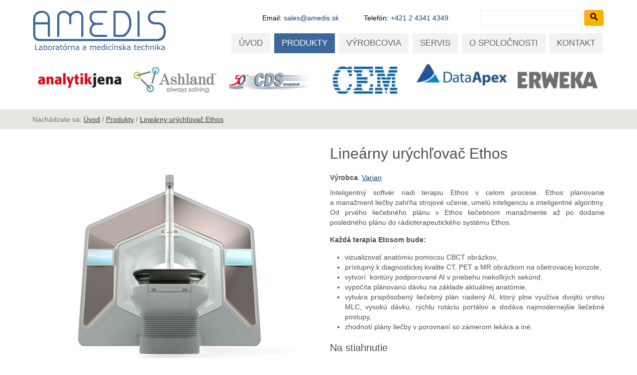

--- FILE ---
content_type: text/html; charset=windows-1250
request_url: https://www.amedis.sk/produkty/linearny-urychlovac-ethos/123/
body_size: 4167
content:
<!DOCTYPE html>

<html>
<head>
	<title>Lineárny urýchľovač Ethos | AMEDIS, spol. s r.o.</title>
	<meta http-equiv="content-type" content="text/html; charset=windows-1250" />
	<meta name="description" content="Pozrite si produkt Lineárny urýchľovač Ethos na stránke www.amedis.sk." lang="sk" />
	<meta name="keywords" content="technika, laboratórna, analytika, zdravotníctvo, medicína, varian, amedis, onkológia" />
	<meta name="author" content="GRANDCOM s.r.o., www.grandcom.sk" />
	<meta name="revisit-after" content="1 days" />
	<meta name="robots" content="index, follow" />
	<meta name="viewport" content="width=device-width, initial-scale=1, maximum-scale=1, user-scalable=no">
	
	<link rel="shortcut icon" href="https://www.amedis.sk/favicon.ico" />
	<link rel="stylesheet" type="text/css" href="https://www.amedis.sk/style_frame.css" />
	<link rel="stylesheet" type="text/css" href="https://www.amedis.sk/!modul/_js/jquery/lightbox2/css/lightbox.css" media="screen" />
	<link rel="stylesheet" type="text/css" href="https://www.amedis.sk/!modul/_js/jquery/bxslider/jquery.bxslider.css" />
	<link rel="stylesheet" type="text/css" href="https://www.amedis.sk/!modul/_js/jquery/slicknav/slicknav.css" />
	
	<script type="text/javascript" src="https://www.amedis.sk/!modul/_js/jquery/jquery-1.10.2.min.js"></script>
	<script type="text/javascript" src="https://www.amedis.sk/!modul/_js/jquery/lightbox2/js/lightbox-2.6.js"></script>
	<script type="text/javascript" src="https://www.amedis.sk/!modul/_js/jquery/bxslider/plugins/jquery.easing.1.3.js"></script>
	<script type="text/javascript" src="https://www.amedis.sk/!modul/_js/jquery/bxslider/jquery.bxslider.min.js"></script>
	<script type="text/javascript" src="https://www.amedis.sk/!modul/_js/jquery/scrooltop/scrooltop.js"></script>
	<script type="text/javascript" src="https://www.amedis.sk/!modul/_js/jquery/slicknav/jquery.slicknav.min.js"></script>
	<script type="text/javascript" src="https://www.amedis.sk/!modul/_js/jquery/web.js"></script>
	
	<script src="https://kit.fontawesome.com/f7396d338e.js" crossorigin="anonymous"></script>
</head>
<body>
	
	<div id="header">
		<div class="container">
			<div id="header-logo"><a href="https://www.amedis.sk/" title="Úvod"><img src="https://www.amedis.sk/upload/layout/amedis.jpg" alt="Logo" /></a></div>
			<div id="header-address">
				<span>Email: <a href="mailto:sales@amedis.sk" title="Email" rel="nofollow">sales@amedis.sk</a></span>
				<span>Telefón: <a href="tel:00421243414349" title="Telefón" rel="nofollow">+421 2 4341 4349</a></span>
				<span>
					<form method="GET" action="https://www.amedis.sk/hladaj/" name="search-form" id="search-form">
						<input type="text" name="text" id="text" value="" autocomplete="off" />
						<button type="submit" class="button"><img src="https://www.amedis.sk/upload/layout/lupa.png" /></button>
					</form>
				</span>
			</div>
			<div id="header-menu">
			<ul id="menu1">
				<li><a href="https://www.amedis.sk/" title="Úvod">Úvod</a></li>				<li><a class="active" href="https://www.amedis.sk/produkty/" title="Produkty">Produkty</a></li>				<li><a href="https://www.amedis.sk/vyrobcovia/" title="Výrobcovia">Výrobcovia</a></li>				<li><a href="https://www.amedis.sk/servis/" title="Servis">Servis</a></li>				<li><a href="https://www.amedis.sk/o-spolocnosti/" title="O spoločnosti">O spoločnosti</a></li>				<li><a href="https://www.amedis.sk/kontakt/" title="Kontakt">Kontakt</a></li>
			</ul>
		</div>
		</div>
	</div>
	
		
	<div id="producer">
		<div class="container">
			
	<link rel="stylesheet" href="https://www.amedis.sk/!modul/_js/jquery/flexslider/flexslider.css" type="text/css" media="screen" />	
	<script defer src="https://www.amedis.sk/!modul/_js/jquery/flexslider/jquery.flexslider.js"></script>

	<script>
	$(document).ready(function(){	
		$('.flexslider').flexslider({
			animation: 'slide',
			animationLoop: true,
			itemWidth: 186,
			itemMargin: 10,
			minItems: 6,
			maxItems: 6,
			controlNav: false,
			prevText: '',
			nextText: '', 
		});
	});
	</script>
	
	<div class="flexslider carousel">
		<ul class="slides"><li><a href="https://www.amedis.sk/vyrobcovia/analytik-jena/" title="Analytik Jena"><img src="https://www.amedis.sk/upload/shop/vyrobca/7-analytik-jena.jpg" alt="Analytik Jena" /></a></li>
<li><a href="https://www.amedis.sk/vyrobcovia/ashland/" title="ASHLAND"><img src="https://www.amedis.sk/upload/shop/vyrobca/16-ashland.jpg" alt="ASHLAND" /></a></li>
<li><a href="https://www.amedis.sk/vyrobcovia/cds-analytical-inc-/" title="CDS Analytical, Inc."><img src="https://www.amedis.sk/upload/shop/vyrobca/32-cds-analytical-inc-.jpg" alt="CDS Analytical, Inc." /></a></li>
<li><a href="https://www.amedis.sk/vyrobcovia/cem/" title="CEM"><img src="https://www.amedis.sk/upload/shop/vyrobca/6-cem.jpg" alt="CEM" /></a></li>
<li><a href="https://www.amedis.sk/vyrobcovia/dataapex/" title="DataApex"><img src="https://www.amedis.sk/upload/shop/vyrobca/34-dataapex.jpg" alt="DataApex" /></a></li>
<li><a href="https://www.amedis.sk/vyrobcovia/erweka/" title="Erweka"><img src="https://www.amedis.sk/upload/shop/vyrobca/13-erweka.jpg" alt="Erweka" /></a></li>
<li><a href="https://www.amedis.sk/vyrobcovia/hitachi-high-tech/" title="Hitachi High-Tech"><img src="https://www.amedis.sk/upload/shop/vyrobca/29-hitachi-high-tech.jpg" alt="Hitachi High-Tech" /></a></li>
<li><a href="https://www.amedis.sk/vyrobcovia/iba-dosimetry/" title="IBA Dosimetry"><img src="https://www.amedis.sk/upload/shop/vyrobca/15-iba-dosimetry.jpg" alt="IBA Dosimetry" /></a></li>
<li><a href="https://www.amedis.sk/vyrobcovia/inficon/" title="INFICON"><img src="https://www.amedis.sk/upload/shop/vyrobca/10-inficon.jpg" alt="INFICON" /></a></li>
<li><a href="https://www.amedis.sk/vyrobcovia/kinesis/" title="Kinesis"><img src="https://www.amedis.sk/upload/shop/vyrobca/22-kinesis.jpg" alt="Kinesis" /></a></li>
<li><a href="https://www.amedis.sk/vyrobcovia/lap-laser/" title="LAP Laser"><img src="https://www.amedis.sk/upload/shop/vyrobca/18-lap-laser.jpg" alt="LAP Laser" /></a></li>
<li><a href="https://www.amedis.sk/vyrobcovia/lctech/" title="LCTech"><img src="https://www.amedis.sk/upload/shop/vyrobca/25-lctech.jpg" alt="LCTech" /></a></li>
<li><a href="https://www.amedis.sk/vyrobcovia/microsaic/" title="Microsaic"><img src="https://www.amedis.sk/upload/shop/vyrobca/31-microsaic.jpg" alt="Microsaic" /></a></li>
<li><a href="https://www.amedis.sk/vyrobcovia/nu-instruments/" title="Nu Instruments"><img src="https://www.amedis.sk/upload/shop/vyrobca/8-nu-instruments.jpg" alt="Nu Instruments" /></a></li>
<li><a href="https://www.amedis.sk/vyrobcovia/o-i-analytical/" title="O.I.Analytical"><img src="https://www.amedis.sk/upload/shop/vyrobca/20-o-i-analytical.jpg" alt="O.I.Analytical" /></a></li>
<li><a href="https://www.amedis.sk/vyrobcovia/oxford-instruments/" title="Oxford Instruments"><img src="https://www.amedis.sk/upload/shop/vyrobca/11-oxford-instruments.jpg" alt="Oxford Instruments" /></a></li>
<li><a href="https://www.amedis.sk/vyrobcovia/peak-scientific/" title="Peak Scientific"><img src="https://www.amedis.sk/upload/shop/vyrobca/33-peak-scientific.jpg" alt="Peak Scientific" /></a></li>
<li><a href="https://www.amedis.sk/vyrobcovia/photron/" title="PHOTRON"><img src="https://www.amedis.sk/upload/shop/vyrobca/23-photron.jpg" alt="PHOTRON" /></a></li>
<li><a href="https://www.amedis.sk/vyrobcovia/prosense/" title="ProSense"><img src="https://www.amedis.sk/upload/shop/vyrobca/27-prosense.jpg" alt="ProSense" /></a></li>
<li><a href="https://www.amedis.sk/vyrobcovia/sci-aps/" title="Sci Aps"><img src="https://www.amedis.sk/upload/shop/vyrobca/12-sci-aps.jpg" alt="Sci Aps" /></a></li>
<li><a href="https://www.amedis.sk/vyrobcovia/sciex/" title="SCIEX"><img src="https://www.amedis.sk/upload/shop/vyrobca/1-sciex.jpg" alt="SCIEX" /></a></li>
<li><a href="https://www.amedis.sk/vyrobcovia/scion-instruments/" title="SCION Instruments"><img src="https://www.amedis.sk/upload/shop/vyrobca/4-scion-instruments.jpg" alt="SCION Instruments" /></a></li>
<li><a href="https://www.amedis.sk/vyrobcovia/sykam/" title="SYKAM"><img src="https://www.amedis.sk/upload/shop/vyrobca/28-sykam.jpg" alt="SYKAM" /></a></li>
<li><a href="https://www.amedis.sk/vyrobcovia/teledyne/" title="Teledyne"><img src="https://www.amedis.sk/upload/shop/vyrobca/9-teledyne.jpg" alt="Teledyne" /></a></li>
<li><a href="https://www.amedis.sk/vyrobcovia/thermo-scientific/" title="Thermo Scientific"><img src="https://www.amedis.sk/upload/shop/vyrobca/2-thermo-scientific.jpg" alt="Thermo Scientific" /></a></li>
<li><a href="https://www.amedis.sk/vyrobcovia/unico/" title="UNICO"><img src="https://www.amedis.sk/upload/shop/vyrobca/21-unico.jpg" alt="UNICO" /></a></li>
<li><a href="https://www.amedis.sk/vyrobcovia/varian/" title="Varian"><img src="https://www.amedis.sk/upload/shop/vyrobca/3-varian.jpg" alt="Varian" /></a></li>
<li><a href="https://www.amedis.sk/vyrobcovia/varian-analytical/" title="VARIAN Analytical"><img src="https://www.amedis.sk/upload/shop/vyrobca/24-varian-analytical.jpg" alt="VARIAN Analytical" /></a></li>
<li><a href="https://www.amedis.sk/vyrobcovia/vuv-analytics/" title="VUV Analytics"><img src="https://www.amedis.sk/upload/shop/vyrobca/19-vuv-analytics.jpg" alt="VUV Analytics" /></a></li>
<li><a href="https://www.amedis.sk/vyrobcovia/womed/" title="WOmed"><img src="https://www.amedis.sk/upload/shop/vyrobca/14-womed.jpg" alt="WOmed" /></a></li>
<li><a href="https://www.amedis.sk/vyrobcovia/young-in-chromass-co-ltd-/" title="YOUNG IN Chromass Co., Ltd."><img src="https://www.amedis.sk/upload/shop/vyrobca/30-young-in-chromass-co-ltd-.jpg" alt="YOUNG IN Chromass Co., Ltd." /></a></li>

		</ul>
	</div>		</div>
	</div>
	
		<div id="path">
		<div class="container">
			Nachádzate sa:&nbsp;<a href="https://www.amedis.sk/">Úvod</a>&nbsp;/&nbsp;<a href="https://www.amedis.sk/produkty/" title="Produkty">Produkty</a> / <a href="/produkty/linearny-urychlovac-ethos-123/" title="Lineárny urýchľovač Ethos">Lineárny urýchľovač Ethos</a>		</div>
	</div>
	
	<div id="content">
		<div class="container">
				
	<div class="box-detail">	
		<div class="left">
			<a href="https://www.amedis.sk/upload/shop/tovar/123-linearny-urychlovac-ethos.jpg" title="Lineárny urýchľovač Ethos" rel="lightbox"><img src="https://www.amedis.sk/upload/shop/tovar/123-linearny-urychlovac-ethos.jpg" width="" height="" alt="Lineárny urýchľovač Ethos" /></a>
			<div class="gallery">
<h2>Galéria</h2>
<a href="https://www.amedis.sk/upload/shop/tovar/123a-linearny-urychlovac-ethos.jpg" title="Lineárny urýchľovač Ethos" rel="lightbox"><img src="https://www.amedis.sk/upload/shop/tovar/123a-linearny-urychlovac-ethos.jpg" width="" height="" alt="Lineárny urýchľovač Ethos" /></a><a href="https://www.amedis.sk/upload/shop/tovar/123b-linearny-urychlovac-ethos.jpg" title="Lineárny urýchľovač Ethos" rel="lightbox"><img src="https://www.amedis.sk/upload/shop/tovar/123b-linearny-urychlovac-ethos.jpg" width="" height="" alt="Lineárny urýchľovač Ethos" /></a><a href="https://www.amedis.sk/upload/shop/tovar/123c-linearny-urychlovac-ethos.jpg" title="Lineárny urýchľovač Ethos" rel="lightbox"><img src="https://www.amedis.sk/upload/shop/tovar/123c-linearny-urychlovac-ethos.jpg" width="" height="" alt="Lineárny urýchľovač Ethos" /></a><a href="https://www.amedis.sk/upload/shop/tovar/123d-linearny-urychlovac-ethos.jpg" title="Lineárny urýchľovač Ethos" rel="lightbox"><img src="https://www.amedis.sk/upload/shop/tovar/123d-linearny-urychlovac-ethos.jpg" width="" height="" alt="Lineárny urýchľovač Ethos" /></a><a href="https://www.amedis.sk/upload/shop/tovar/123e-linearny-urychlovac-ethos.jpg" title="Lineárny urýchľovač Ethos" rel="lightbox"><img src="https://www.amedis.sk/upload/shop/tovar/123e-linearny-urychlovac-ethos.jpg" width="" height="" alt="Lineárny urýchľovač Ethos" /></a></div>

		</div>
		<div class="right">
			<h1>Lineárny urýchľovač Ethos</h1>
			<div class="producer"><b>Výrobca</b>: <a href="https://www.amedis.sk/vyrobcovia/varian/">Varian</a></div>
			<div class="note"><p>Inteligentný softvér riadi terapiu Ethos v celom procese. Ethos plánovanie a manažment liečby zahŕňa strojové učenie, umelú inteligenciu a inteligentné algoritmy. Od prvého liečebného plánu v Ethos liečebnom manažmente až po dodanie posledného plánu do rádioterapeutického systému Ethos.</p>
<p><strong>Každá terapia Etosom bude:</strong></p>
<ul>
<li>vizualizovať anatómiu pomocou CBCT obrázkov,</li>
<li>prístupný k diagnostickej kvalite CT, PET a MR obrázkom na ošetrovacej konzole,</li>
<li>vytvorí  kontúry podporované AI v priebehu niekoľkých sekúnd,</li>
<li>vypočíta plánovanú dávku na základe aktuálnej anatómie,</li>
<li>vytvára prispôsobený liečebný plán riadený AI, ktorý plne využíva dvojitú vrstvu MLC, vysokú dávku, rýchlu rotáciu portálov a dodáva najmodernejšie liečebné postupy,</li>
<li>zhodnotí plány liečby v porovnaní so zámerom lekára a iné.</li>
</ul></div>
			<div class="download">
<h2>Na stiahnutie</h2>
1. <a target="_blank" href="https://www.amedis.sk/upload/shop/priloha/123-linearny-urychlovac-ethos.pdf" title="Lineárny urýchľovač Ethos">Ethos brožúra</a> (PDF, 0.6 MB)<br />2. <a target="_blank" href="https://www.amedis.sk/upload/shop/priloha/123a-linearny-urychlovac-ethos.pdf" title="Lineárny urýchľovač Ethos">Ethos technická špecifikácia</a> (PDF, 0.5 MB)<br /></div>
	
			<iframe src="//www.facebook.com/plugins/like.php?href=http%3A%2F%2Fwww.amedis.sk%2Fprodukty%2Flinearny-urychlovac-ethos%2F123%2F&amp;width&amp;layout=standard&amp;action=like&amp;show_faces=true&amp;share=true&amp;width:600&amp;height=40"></iframe>
		</div>
		<div class="fix"></div>
	</div>
		</div>
	</div>
	
		
	
	<div id="footer">
		<div class="container">
			<div id="footer-address">
				<a href="https://www.amedis.sk/" title="Úvod"><img src="https://www.amedis.sk/upload/layout/amedis.svg" alt="Logo" /></a>
				<span>AMEDIS spol. s r.o.<br />Mlynská 10<br />921 01 Piešťany</span>
				<span>Tel: <a href="tel:00421337744230" title="Telefón" rel="nofollow">+421 33 7744 230</a><br /> Fax: +421 33 7720 932<br />E-mail: <a href="mailto:amedis.pn@amedis.sk" title="Email" rel="nofollow">amedis.pn@amedis.sk</a></span>
				<span>IČO: 00612758<br />IČ DPH: SK2020395432<br />Registrácia: Okresný súd Trnava, odd. sro, vl. č.T/969</span>
			</div>
			<div id="footer-form">
				<h2>Zavoláme Vám späť. Stačí vyplniť.</h2>
				
	<script src="https://www.google.com/recaptcha/api.js"></script>
	<script>
	function onSubmit(token) { 
		$('#submitDopyt').val(true);
		
		data = new FormData(document.forms.namedItem('quickForm'));
	   	$.ajax({
			type: 'POST',
			url: 'https://www.amedis.sk/index_general.php?lm=modul_layout&fn=layout_formular',
			data: data,
			cache: 'false',
			contentType: false,
			processData: false,
			async: false,
			success: function(data) {
				$('#footer-form').html(data);
			}
		});
	}
	</script>
	
	<form name="quickForm" id="quickForm" method="post" action="">
		Vaše celé meno<br /><input type="text" name="meno" value="" autocomplete="off" /><br />
		Váš email<br /><input type="text" name="email" value="" autocomplete="off" /><br />
		Váš telefón<br /><input type="text" name="telefon" value="" autocomplete="off" /><br />
		Vaša požiadavka<br /><textarea rows="1" name="text" cols="1" placeholder=""></textarea>
		<p>Odoslaním formulára potvrdzujem oboznámenie sa so spracovaním osobných údajov uvedených <a href="https://www.amedis.sk/upload/layout/gdpr.pdf" target="_blank" title="Spracovanie osobných údajov">tu</a>.</p>
		<button class="button g-recaptcha" data-sitekey="6LeHcCkaAAAAAPCknX6Ck67pZhbUMDQsEKr-YKA9" data-callback="onSubmit" name="">ODOSLAŤ</button>
		<input type="hidden" name="submitDopyt" id="submitDopyt" value="" />
	</form>
			</div>
		</div>
	</div>
	<div id="copyright">
		<div class="container">
			© 2016 - 2026 <a href="http://www.amedis.sk" target="_blank" title="AMEDIS spol. s r.o.">AMEDIS spol. s r.o.</a>, stránka bola vytvorená firmou <a href="http://www.grandcom.sk" target="_blank" title="GRANDCOM s.r.o.">GRANDCOM s.r.o.</a> 
		</div>
	</div>
	<a href="#scrollToTop" id="scrollToTop" title="Hore"></a>

</body>
</html>

--- FILE ---
content_type: text/html; charset=utf-8
request_url: https://www.google.com/recaptcha/api2/anchor?ar=1&k=6LeHcCkaAAAAAPCknX6Ck67pZhbUMDQsEKr-YKA9&co=aHR0cHM6Ly93d3cuYW1lZGlzLnNrOjQ0Mw..&hl=en&v=N67nZn4AqZkNcbeMu4prBgzg&size=invisible&anchor-ms=20000&execute-ms=30000&cb=vamfa5xbs4i3
body_size: 49361
content:
<!DOCTYPE HTML><html dir="ltr" lang="en"><head><meta http-equiv="Content-Type" content="text/html; charset=UTF-8">
<meta http-equiv="X-UA-Compatible" content="IE=edge">
<title>reCAPTCHA</title>
<style type="text/css">
/* cyrillic-ext */
@font-face {
  font-family: 'Roboto';
  font-style: normal;
  font-weight: 400;
  font-stretch: 100%;
  src: url(//fonts.gstatic.com/s/roboto/v48/KFO7CnqEu92Fr1ME7kSn66aGLdTylUAMa3GUBHMdazTgWw.woff2) format('woff2');
  unicode-range: U+0460-052F, U+1C80-1C8A, U+20B4, U+2DE0-2DFF, U+A640-A69F, U+FE2E-FE2F;
}
/* cyrillic */
@font-face {
  font-family: 'Roboto';
  font-style: normal;
  font-weight: 400;
  font-stretch: 100%;
  src: url(//fonts.gstatic.com/s/roboto/v48/KFO7CnqEu92Fr1ME7kSn66aGLdTylUAMa3iUBHMdazTgWw.woff2) format('woff2');
  unicode-range: U+0301, U+0400-045F, U+0490-0491, U+04B0-04B1, U+2116;
}
/* greek-ext */
@font-face {
  font-family: 'Roboto';
  font-style: normal;
  font-weight: 400;
  font-stretch: 100%;
  src: url(//fonts.gstatic.com/s/roboto/v48/KFO7CnqEu92Fr1ME7kSn66aGLdTylUAMa3CUBHMdazTgWw.woff2) format('woff2');
  unicode-range: U+1F00-1FFF;
}
/* greek */
@font-face {
  font-family: 'Roboto';
  font-style: normal;
  font-weight: 400;
  font-stretch: 100%;
  src: url(//fonts.gstatic.com/s/roboto/v48/KFO7CnqEu92Fr1ME7kSn66aGLdTylUAMa3-UBHMdazTgWw.woff2) format('woff2');
  unicode-range: U+0370-0377, U+037A-037F, U+0384-038A, U+038C, U+038E-03A1, U+03A3-03FF;
}
/* math */
@font-face {
  font-family: 'Roboto';
  font-style: normal;
  font-weight: 400;
  font-stretch: 100%;
  src: url(//fonts.gstatic.com/s/roboto/v48/KFO7CnqEu92Fr1ME7kSn66aGLdTylUAMawCUBHMdazTgWw.woff2) format('woff2');
  unicode-range: U+0302-0303, U+0305, U+0307-0308, U+0310, U+0312, U+0315, U+031A, U+0326-0327, U+032C, U+032F-0330, U+0332-0333, U+0338, U+033A, U+0346, U+034D, U+0391-03A1, U+03A3-03A9, U+03B1-03C9, U+03D1, U+03D5-03D6, U+03F0-03F1, U+03F4-03F5, U+2016-2017, U+2034-2038, U+203C, U+2040, U+2043, U+2047, U+2050, U+2057, U+205F, U+2070-2071, U+2074-208E, U+2090-209C, U+20D0-20DC, U+20E1, U+20E5-20EF, U+2100-2112, U+2114-2115, U+2117-2121, U+2123-214F, U+2190, U+2192, U+2194-21AE, U+21B0-21E5, U+21F1-21F2, U+21F4-2211, U+2213-2214, U+2216-22FF, U+2308-230B, U+2310, U+2319, U+231C-2321, U+2336-237A, U+237C, U+2395, U+239B-23B7, U+23D0, U+23DC-23E1, U+2474-2475, U+25AF, U+25B3, U+25B7, U+25BD, U+25C1, U+25CA, U+25CC, U+25FB, U+266D-266F, U+27C0-27FF, U+2900-2AFF, U+2B0E-2B11, U+2B30-2B4C, U+2BFE, U+3030, U+FF5B, U+FF5D, U+1D400-1D7FF, U+1EE00-1EEFF;
}
/* symbols */
@font-face {
  font-family: 'Roboto';
  font-style: normal;
  font-weight: 400;
  font-stretch: 100%;
  src: url(//fonts.gstatic.com/s/roboto/v48/KFO7CnqEu92Fr1ME7kSn66aGLdTylUAMaxKUBHMdazTgWw.woff2) format('woff2');
  unicode-range: U+0001-000C, U+000E-001F, U+007F-009F, U+20DD-20E0, U+20E2-20E4, U+2150-218F, U+2190, U+2192, U+2194-2199, U+21AF, U+21E6-21F0, U+21F3, U+2218-2219, U+2299, U+22C4-22C6, U+2300-243F, U+2440-244A, U+2460-24FF, U+25A0-27BF, U+2800-28FF, U+2921-2922, U+2981, U+29BF, U+29EB, U+2B00-2BFF, U+4DC0-4DFF, U+FFF9-FFFB, U+10140-1018E, U+10190-1019C, U+101A0, U+101D0-101FD, U+102E0-102FB, U+10E60-10E7E, U+1D2C0-1D2D3, U+1D2E0-1D37F, U+1F000-1F0FF, U+1F100-1F1AD, U+1F1E6-1F1FF, U+1F30D-1F30F, U+1F315, U+1F31C, U+1F31E, U+1F320-1F32C, U+1F336, U+1F378, U+1F37D, U+1F382, U+1F393-1F39F, U+1F3A7-1F3A8, U+1F3AC-1F3AF, U+1F3C2, U+1F3C4-1F3C6, U+1F3CA-1F3CE, U+1F3D4-1F3E0, U+1F3ED, U+1F3F1-1F3F3, U+1F3F5-1F3F7, U+1F408, U+1F415, U+1F41F, U+1F426, U+1F43F, U+1F441-1F442, U+1F444, U+1F446-1F449, U+1F44C-1F44E, U+1F453, U+1F46A, U+1F47D, U+1F4A3, U+1F4B0, U+1F4B3, U+1F4B9, U+1F4BB, U+1F4BF, U+1F4C8-1F4CB, U+1F4D6, U+1F4DA, U+1F4DF, U+1F4E3-1F4E6, U+1F4EA-1F4ED, U+1F4F7, U+1F4F9-1F4FB, U+1F4FD-1F4FE, U+1F503, U+1F507-1F50B, U+1F50D, U+1F512-1F513, U+1F53E-1F54A, U+1F54F-1F5FA, U+1F610, U+1F650-1F67F, U+1F687, U+1F68D, U+1F691, U+1F694, U+1F698, U+1F6AD, U+1F6B2, U+1F6B9-1F6BA, U+1F6BC, U+1F6C6-1F6CF, U+1F6D3-1F6D7, U+1F6E0-1F6EA, U+1F6F0-1F6F3, U+1F6F7-1F6FC, U+1F700-1F7FF, U+1F800-1F80B, U+1F810-1F847, U+1F850-1F859, U+1F860-1F887, U+1F890-1F8AD, U+1F8B0-1F8BB, U+1F8C0-1F8C1, U+1F900-1F90B, U+1F93B, U+1F946, U+1F984, U+1F996, U+1F9E9, U+1FA00-1FA6F, U+1FA70-1FA7C, U+1FA80-1FA89, U+1FA8F-1FAC6, U+1FACE-1FADC, U+1FADF-1FAE9, U+1FAF0-1FAF8, U+1FB00-1FBFF;
}
/* vietnamese */
@font-face {
  font-family: 'Roboto';
  font-style: normal;
  font-weight: 400;
  font-stretch: 100%;
  src: url(//fonts.gstatic.com/s/roboto/v48/KFO7CnqEu92Fr1ME7kSn66aGLdTylUAMa3OUBHMdazTgWw.woff2) format('woff2');
  unicode-range: U+0102-0103, U+0110-0111, U+0128-0129, U+0168-0169, U+01A0-01A1, U+01AF-01B0, U+0300-0301, U+0303-0304, U+0308-0309, U+0323, U+0329, U+1EA0-1EF9, U+20AB;
}
/* latin-ext */
@font-face {
  font-family: 'Roboto';
  font-style: normal;
  font-weight: 400;
  font-stretch: 100%;
  src: url(//fonts.gstatic.com/s/roboto/v48/KFO7CnqEu92Fr1ME7kSn66aGLdTylUAMa3KUBHMdazTgWw.woff2) format('woff2');
  unicode-range: U+0100-02BA, U+02BD-02C5, U+02C7-02CC, U+02CE-02D7, U+02DD-02FF, U+0304, U+0308, U+0329, U+1D00-1DBF, U+1E00-1E9F, U+1EF2-1EFF, U+2020, U+20A0-20AB, U+20AD-20C0, U+2113, U+2C60-2C7F, U+A720-A7FF;
}
/* latin */
@font-face {
  font-family: 'Roboto';
  font-style: normal;
  font-weight: 400;
  font-stretch: 100%;
  src: url(//fonts.gstatic.com/s/roboto/v48/KFO7CnqEu92Fr1ME7kSn66aGLdTylUAMa3yUBHMdazQ.woff2) format('woff2');
  unicode-range: U+0000-00FF, U+0131, U+0152-0153, U+02BB-02BC, U+02C6, U+02DA, U+02DC, U+0304, U+0308, U+0329, U+2000-206F, U+20AC, U+2122, U+2191, U+2193, U+2212, U+2215, U+FEFF, U+FFFD;
}
/* cyrillic-ext */
@font-face {
  font-family: 'Roboto';
  font-style: normal;
  font-weight: 500;
  font-stretch: 100%;
  src: url(//fonts.gstatic.com/s/roboto/v48/KFO7CnqEu92Fr1ME7kSn66aGLdTylUAMa3GUBHMdazTgWw.woff2) format('woff2');
  unicode-range: U+0460-052F, U+1C80-1C8A, U+20B4, U+2DE0-2DFF, U+A640-A69F, U+FE2E-FE2F;
}
/* cyrillic */
@font-face {
  font-family: 'Roboto';
  font-style: normal;
  font-weight: 500;
  font-stretch: 100%;
  src: url(//fonts.gstatic.com/s/roboto/v48/KFO7CnqEu92Fr1ME7kSn66aGLdTylUAMa3iUBHMdazTgWw.woff2) format('woff2');
  unicode-range: U+0301, U+0400-045F, U+0490-0491, U+04B0-04B1, U+2116;
}
/* greek-ext */
@font-face {
  font-family: 'Roboto';
  font-style: normal;
  font-weight: 500;
  font-stretch: 100%;
  src: url(//fonts.gstatic.com/s/roboto/v48/KFO7CnqEu92Fr1ME7kSn66aGLdTylUAMa3CUBHMdazTgWw.woff2) format('woff2');
  unicode-range: U+1F00-1FFF;
}
/* greek */
@font-face {
  font-family: 'Roboto';
  font-style: normal;
  font-weight: 500;
  font-stretch: 100%;
  src: url(//fonts.gstatic.com/s/roboto/v48/KFO7CnqEu92Fr1ME7kSn66aGLdTylUAMa3-UBHMdazTgWw.woff2) format('woff2');
  unicode-range: U+0370-0377, U+037A-037F, U+0384-038A, U+038C, U+038E-03A1, U+03A3-03FF;
}
/* math */
@font-face {
  font-family: 'Roboto';
  font-style: normal;
  font-weight: 500;
  font-stretch: 100%;
  src: url(//fonts.gstatic.com/s/roboto/v48/KFO7CnqEu92Fr1ME7kSn66aGLdTylUAMawCUBHMdazTgWw.woff2) format('woff2');
  unicode-range: U+0302-0303, U+0305, U+0307-0308, U+0310, U+0312, U+0315, U+031A, U+0326-0327, U+032C, U+032F-0330, U+0332-0333, U+0338, U+033A, U+0346, U+034D, U+0391-03A1, U+03A3-03A9, U+03B1-03C9, U+03D1, U+03D5-03D6, U+03F0-03F1, U+03F4-03F5, U+2016-2017, U+2034-2038, U+203C, U+2040, U+2043, U+2047, U+2050, U+2057, U+205F, U+2070-2071, U+2074-208E, U+2090-209C, U+20D0-20DC, U+20E1, U+20E5-20EF, U+2100-2112, U+2114-2115, U+2117-2121, U+2123-214F, U+2190, U+2192, U+2194-21AE, U+21B0-21E5, U+21F1-21F2, U+21F4-2211, U+2213-2214, U+2216-22FF, U+2308-230B, U+2310, U+2319, U+231C-2321, U+2336-237A, U+237C, U+2395, U+239B-23B7, U+23D0, U+23DC-23E1, U+2474-2475, U+25AF, U+25B3, U+25B7, U+25BD, U+25C1, U+25CA, U+25CC, U+25FB, U+266D-266F, U+27C0-27FF, U+2900-2AFF, U+2B0E-2B11, U+2B30-2B4C, U+2BFE, U+3030, U+FF5B, U+FF5D, U+1D400-1D7FF, U+1EE00-1EEFF;
}
/* symbols */
@font-face {
  font-family: 'Roboto';
  font-style: normal;
  font-weight: 500;
  font-stretch: 100%;
  src: url(//fonts.gstatic.com/s/roboto/v48/KFO7CnqEu92Fr1ME7kSn66aGLdTylUAMaxKUBHMdazTgWw.woff2) format('woff2');
  unicode-range: U+0001-000C, U+000E-001F, U+007F-009F, U+20DD-20E0, U+20E2-20E4, U+2150-218F, U+2190, U+2192, U+2194-2199, U+21AF, U+21E6-21F0, U+21F3, U+2218-2219, U+2299, U+22C4-22C6, U+2300-243F, U+2440-244A, U+2460-24FF, U+25A0-27BF, U+2800-28FF, U+2921-2922, U+2981, U+29BF, U+29EB, U+2B00-2BFF, U+4DC0-4DFF, U+FFF9-FFFB, U+10140-1018E, U+10190-1019C, U+101A0, U+101D0-101FD, U+102E0-102FB, U+10E60-10E7E, U+1D2C0-1D2D3, U+1D2E0-1D37F, U+1F000-1F0FF, U+1F100-1F1AD, U+1F1E6-1F1FF, U+1F30D-1F30F, U+1F315, U+1F31C, U+1F31E, U+1F320-1F32C, U+1F336, U+1F378, U+1F37D, U+1F382, U+1F393-1F39F, U+1F3A7-1F3A8, U+1F3AC-1F3AF, U+1F3C2, U+1F3C4-1F3C6, U+1F3CA-1F3CE, U+1F3D4-1F3E0, U+1F3ED, U+1F3F1-1F3F3, U+1F3F5-1F3F7, U+1F408, U+1F415, U+1F41F, U+1F426, U+1F43F, U+1F441-1F442, U+1F444, U+1F446-1F449, U+1F44C-1F44E, U+1F453, U+1F46A, U+1F47D, U+1F4A3, U+1F4B0, U+1F4B3, U+1F4B9, U+1F4BB, U+1F4BF, U+1F4C8-1F4CB, U+1F4D6, U+1F4DA, U+1F4DF, U+1F4E3-1F4E6, U+1F4EA-1F4ED, U+1F4F7, U+1F4F9-1F4FB, U+1F4FD-1F4FE, U+1F503, U+1F507-1F50B, U+1F50D, U+1F512-1F513, U+1F53E-1F54A, U+1F54F-1F5FA, U+1F610, U+1F650-1F67F, U+1F687, U+1F68D, U+1F691, U+1F694, U+1F698, U+1F6AD, U+1F6B2, U+1F6B9-1F6BA, U+1F6BC, U+1F6C6-1F6CF, U+1F6D3-1F6D7, U+1F6E0-1F6EA, U+1F6F0-1F6F3, U+1F6F7-1F6FC, U+1F700-1F7FF, U+1F800-1F80B, U+1F810-1F847, U+1F850-1F859, U+1F860-1F887, U+1F890-1F8AD, U+1F8B0-1F8BB, U+1F8C0-1F8C1, U+1F900-1F90B, U+1F93B, U+1F946, U+1F984, U+1F996, U+1F9E9, U+1FA00-1FA6F, U+1FA70-1FA7C, U+1FA80-1FA89, U+1FA8F-1FAC6, U+1FACE-1FADC, U+1FADF-1FAE9, U+1FAF0-1FAF8, U+1FB00-1FBFF;
}
/* vietnamese */
@font-face {
  font-family: 'Roboto';
  font-style: normal;
  font-weight: 500;
  font-stretch: 100%;
  src: url(//fonts.gstatic.com/s/roboto/v48/KFO7CnqEu92Fr1ME7kSn66aGLdTylUAMa3OUBHMdazTgWw.woff2) format('woff2');
  unicode-range: U+0102-0103, U+0110-0111, U+0128-0129, U+0168-0169, U+01A0-01A1, U+01AF-01B0, U+0300-0301, U+0303-0304, U+0308-0309, U+0323, U+0329, U+1EA0-1EF9, U+20AB;
}
/* latin-ext */
@font-face {
  font-family: 'Roboto';
  font-style: normal;
  font-weight: 500;
  font-stretch: 100%;
  src: url(//fonts.gstatic.com/s/roboto/v48/KFO7CnqEu92Fr1ME7kSn66aGLdTylUAMa3KUBHMdazTgWw.woff2) format('woff2');
  unicode-range: U+0100-02BA, U+02BD-02C5, U+02C7-02CC, U+02CE-02D7, U+02DD-02FF, U+0304, U+0308, U+0329, U+1D00-1DBF, U+1E00-1E9F, U+1EF2-1EFF, U+2020, U+20A0-20AB, U+20AD-20C0, U+2113, U+2C60-2C7F, U+A720-A7FF;
}
/* latin */
@font-face {
  font-family: 'Roboto';
  font-style: normal;
  font-weight: 500;
  font-stretch: 100%;
  src: url(//fonts.gstatic.com/s/roboto/v48/KFO7CnqEu92Fr1ME7kSn66aGLdTylUAMa3yUBHMdazQ.woff2) format('woff2');
  unicode-range: U+0000-00FF, U+0131, U+0152-0153, U+02BB-02BC, U+02C6, U+02DA, U+02DC, U+0304, U+0308, U+0329, U+2000-206F, U+20AC, U+2122, U+2191, U+2193, U+2212, U+2215, U+FEFF, U+FFFD;
}
/* cyrillic-ext */
@font-face {
  font-family: 'Roboto';
  font-style: normal;
  font-weight: 900;
  font-stretch: 100%;
  src: url(//fonts.gstatic.com/s/roboto/v48/KFO7CnqEu92Fr1ME7kSn66aGLdTylUAMa3GUBHMdazTgWw.woff2) format('woff2');
  unicode-range: U+0460-052F, U+1C80-1C8A, U+20B4, U+2DE0-2DFF, U+A640-A69F, U+FE2E-FE2F;
}
/* cyrillic */
@font-face {
  font-family: 'Roboto';
  font-style: normal;
  font-weight: 900;
  font-stretch: 100%;
  src: url(//fonts.gstatic.com/s/roboto/v48/KFO7CnqEu92Fr1ME7kSn66aGLdTylUAMa3iUBHMdazTgWw.woff2) format('woff2');
  unicode-range: U+0301, U+0400-045F, U+0490-0491, U+04B0-04B1, U+2116;
}
/* greek-ext */
@font-face {
  font-family: 'Roboto';
  font-style: normal;
  font-weight: 900;
  font-stretch: 100%;
  src: url(//fonts.gstatic.com/s/roboto/v48/KFO7CnqEu92Fr1ME7kSn66aGLdTylUAMa3CUBHMdazTgWw.woff2) format('woff2');
  unicode-range: U+1F00-1FFF;
}
/* greek */
@font-face {
  font-family: 'Roboto';
  font-style: normal;
  font-weight: 900;
  font-stretch: 100%;
  src: url(//fonts.gstatic.com/s/roboto/v48/KFO7CnqEu92Fr1ME7kSn66aGLdTylUAMa3-UBHMdazTgWw.woff2) format('woff2');
  unicode-range: U+0370-0377, U+037A-037F, U+0384-038A, U+038C, U+038E-03A1, U+03A3-03FF;
}
/* math */
@font-face {
  font-family: 'Roboto';
  font-style: normal;
  font-weight: 900;
  font-stretch: 100%;
  src: url(//fonts.gstatic.com/s/roboto/v48/KFO7CnqEu92Fr1ME7kSn66aGLdTylUAMawCUBHMdazTgWw.woff2) format('woff2');
  unicode-range: U+0302-0303, U+0305, U+0307-0308, U+0310, U+0312, U+0315, U+031A, U+0326-0327, U+032C, U+032F-0330, U+0332-0333, U+0338, U+033A, U+0346, U+034D, U+0391-03A1, U+03A3-03A9, U+03B1-03C9, U+03D1, U+03D5-03D6, U+03F0-03F1, U+03F4-03F5, U+2016-2017, U+2034-2038, U+203C, U+2040, U+2043, U+2047, U+2050, U+2057, U+205F, U+2070-2071, U+2074-208E, U+2090-209C, U+20D0-20DC, U+20E1, U+20E5-20EF, U+2100-2112, U+2114-2115, U+2117-2121, U+2123-214F, U+2190, U+2192, U+2194-21AE, U+21B0-21E5, U+21F1-21F2, U+21F4-2211, U+2213-2214, U+2216-22FF, U+2308-230B, U+2310, U+2319, U+231C-2321, U+2336-237A, U+237C, U+2395, U+239B-23B7, U+23D0, U+23DC-23E1, U+2474-2475, U+25AF, U+25B3, U+25B7, U+25BD, U+25C1, U+25CA, U+25CC, U+25FB, U+266D-266F, U+27C0-27FF, U+2900-2AFF, U+2B0E-2B11, U+2B30-2B4C, U+2BFE, U+3030, U+FF5B, U+FF5D, U+1D400-1D7FF, U+1EE00-1EEFF;
}
/* symbols */
@font-face {
  font-family: 'Roboto';
  font-style: normal;
  font-weight: 900;
  font-stretch: 100%;
  src: url(//fonts.gstatic.com/s/roboto/v48/KFO7CnqEu92Fr1ME7kSn66aGLdTylUAMaxKUBHMdazTgWw.woff2) format('woff2');
  unicode-range: U+0001-000C, U+000E-001F, U+007F-009F, U+20DD-20E0, U+20E2-20E4, U+2150-218F, U+2190, U+2192, U+2194-2199, U+21AF, U+21E6-21F0, U+21F3, U+2218-2219, U+2299, U+22C4-22C6, U+2300-243F, U+2440-244A, U+2460-24FF, U+25A0-27BF, U+2800-28FF, U+2921-2922, U+2981, U+29BF, U+29EB, U+2B00-2BFF, U+4DC0-4DFF, U+FFF9-FFFB, U+10140-1018E, U+10190-1019C, U+101A0, U+101D0-101FD, U+102E0-102FB, U+10E60-10E7E, U+1D2C0-1D2D3, U+1D2E0-1D37F, U+1F000-1F0FF, U+1F100-1F1AD, U+1F1E6-1F1FF, U+1F30D-1F30F, U+1F315, U+1F31C, U+1F31E, U+1F320-1F32C, U+1F336, U+1F378, U+1F37D, U+1F382, U+1F393-1F39F, U+1F3A7-1F3A8, U+1F3AC-1F3AF, U+1F3C2, U+1F3C4-1F3C6, U+1F3CA-1F3CE, U+1F3D4-1F3E0, U+1F3ED, U+1F3F1-1F3F3, U+1F3F5-1F3F7, U+1F408, U+1F415, U+1F41F, U+1F426, U+1F43F, U+1F441-1F442, U+1F444, U+1F446-1F449, U+1F44C-1F44E, U+1F453, U+1F46A, U+1F47D, U+1F4A3, U+1F4B0, U+1F4B3, U+1F4B9, U+1F4BB, U+1F4BF, U+1F4C8-1F4CB, U+1F4D6, U+1F4DA, U+1F4DF, U+1F4E3-1F4E6, U+1F4EA-1F4ED, U+1F4F7, U+1F4F9-1F4FB, U+1F4FD-1F4FE, U+1F503, U+1F507-1F50B, U+1F50D, U+1F512-1F513, U+1F53E-1F54A, U+1F54F-1F5FA, U+1F610, U+1F650-1F67F, U+1F687, U+1F68D, U+1F691, U+1F694, U+1F698, U+1F6AD, U+1F6B2, U+1F6B9-1F6BA, U+1F6BC, U+1F6C6-1F6CF, U+1F6D3-1F6D7, U+1F6E0-1F6EA, U+1F6F0-1F6F3, U+1F6F7-1F6FC, U+1F700-1F7FF, U+1F800-1F80B, U+1F810-1F847, U+1F850-1F859, U+1F860-1F887, U+1F890-1F8AD, U+1F8B0-1F8BB, U+1F8C0-1F8C1, U+1F900-1F90B, U+1F93B, U+1F946, U+1F984, U+1F996, U+1F9E9, U+1FA00-1FA6F, U+1FA70-1FA7C, U+1FA80-1FA89, U+1FA8F-1FAC6, U+1FACE-1FADC, U+1FADF-1FAE9, U+1FAF0-1FAF8, U+1FB00-1FBFF;
}
/* vietnamese */
@font-face {
  font-family: 'Roboto';
  font-style: normal;
  font-weight: 900;
  font-stretch: 100%;
  src: url(//fonts.gstatic.com/s/roboto/v48/KFO7CnqEu92Fr1ME7kSn66aGLdTylUAMa3OUBHMdazTgWw.woff2) format('woff2');
  unicode-range: U+0102-0103, U+0110-0111, U+0128-0129, U+0168-0169, U+01A0-01A1, U+01AF-01B0, U+0300-0301, U+0303-0304, U+0308-0309, U+0323, U+0329, U+1EA0-1EF9, U+20AB;
}
/* latin-ext */
@font-face {
  font-family: 'Roboto';
  font-style: normal;
  font-weight: 900;
  font-stretch: 100%;
  src: url(//fonts.gstatic.com/s/roboto/v48/KFO7CnqEu92Fr1ME7kSn66aGLdTylUAMa3KUBHMdazTgWw.woff2) format('woff2');
  unicode-range: U+0100-02BA, U+02BD-02C5, U+02C7-02CC, U+02CE-02D7, U+02DD-02FF, U+0304, U+0308, U+0329, U+1D00-1DBF, U+1E00-1E9F, U+1EF2-1EFF, U+2020, U+20A0-20AB, U+20AD-20C0, U+2113, U+2C60-2C7F, U+A720-A7FF;
}
/* latin */
@font-face {
  font-family: 'Roboto';
  font-style: normal;
  font-weight: 900;
  font-stretch: 100%;
  src: url(//fonts.gstatic.com/s/roboto/v48/KFO7CnqEu92Fr1ME7kSn66aGLdTylUAMa3yUBHMdazQ.woff2) format('woff2');
  unicode-range: U+0000-00FF, U+0131, U+0152-0153, U+02BB-02BC, U+02C6, U+02DA, U+02DC, U+0304, U+0308, U+0329, U+2000-206F, U+20AC, U+2122, U+2191, U+2193, U+2212, U+2215, U+FEFF, U+FFFD;
}

</style>
<link rel="stylesheet" type="text/css" href="https://www.gstatic.com/recaptcha/releases/N67nZn4AqZkNcbeMu4prBgzg/styles__ltr.css">
<script nonce="s2np08yJGsxqlts88U6tGA" type="text/javascript">window['__recaptcha_api'] = 'https://www.google.com/recaptcha/api2/';</script>
<script type="text/javascript" src="https://www.gstatic.com/recaptcha/releases/N67nZn4AqZkNcbeMu4prBgzg/recaptcha__en.js" nonce="s2np08yJGsxqlts88U6tGA">
      
    </script></head>
<body><div id="rc-anchor-alert" class="rc-anchor-alert"></div>
<input type="hidden" id="recaptcha-token" value="[base64]">
<script type="text/javascript" nonce="s2np08yJGsxqlts88U6tGA">
      recaptcha.anchor.Main.init("[\x22ainput\x22,[\x22bgdata\x22,\x22\x22,\[base64]/[base64]/[base64]/[base64]/[base64]/[base64]/KGcoTywyNTMsTy5PKSxVRyhPLEMpKTpnKE8sMjUzLEMpLE8pKSxsKSksTykpfSxieT1mdW5jdGlvbihDLE8sdSxsKXtmb3IobD0odT1SKEMpLDApO08+MDtPLS0pbD1sPDw4fFooQyk7ZyhDLHUsbCl9LFVHPWZ1bmN0aW9uKEMsTyl7Qy5pLmxlbmd0aD4xMDQ/[base64]/[base64]/[base64]/[base64]/[base64]/[base64]/[base64]\\u003d\x22,\[base64]\\u003d\x22,\x22wpLDrcOgwqvCrsOew6XDp8O/PsKsVn/DiMKiRnsDw7nDjyzCmMK9BsKywpBFwoDCiMOYw6YswovCsnAZBcOXw4IfNGUhXUMrVH4XYMOMw49nZRnDrWXCmRUwKGXChMOyw79jVHhJwrcZSn9rMQVOw4hmw5gDwqIawrXCiD/DlEHClgPCuzPDgkx8HDkbZ3bChz5iEsOUwrvDtWzCo8KPbsO7M8OPw5jDpcKxNsKMw65rwrbDrifCtcKiYzA2GyE1woAOHg02w5oYwrVCOMKbHcOKwr8kHnHCiA7DvXjCqMObw4ZeegtLwoHDq8KFOsOwDcKJwoPCvsKxVFt0KDLCsV/CosKhTsOlQMKxBG7CvMK7RMOPbMKZB8Oew7PDkyvDkE4TZsO8wqnCkhfDmyEOwqfDqcOdw7LCuMKHOETCl8Kbwoo+w5LCjcO7w4TDuHrDusKHwrzDnhzCtcK7w5zDrWzDisKRRg3CpMKywp/DtHXDlAvDqwggw5NlHsO2WsOzwqfCjSPCk8Onw4xGXcK0wp/Ct8KMQ18lwprDmkzCpsK2wqhEwosHMcK8FsK8DsOxWzsVwrVBFMKWwonCtXDCkih+woPCoMKZJ8Osw68SVcKvdg0iwqd9wqQ4fMKPJMKIYMOIZ35iwpnCh8OXIkArck1aI1pCZVbDsGMMPcOnTMO7wqvDmcKEbCFHQsOtIxg+e8Kfw4/DtilzwrVJdDTClld+VEXDm8Oaw4zDosK7DTbCqGpSMQjCmnbDvsK8Il7Colklwq3CpcKqw5LDrh7DnVcgw4/CksOnwq80w4XCnsOzW8OuEMKPw6TCgcOZGQghEEzCusOQO8Ohwq03P8KgBE3DpsOxCcKiMRjDt1fCgMOSw4/[base64]/Ck1Esw5IjwobClnFSwp1vwosxLEnDqUhhKGVCw4jDlcOwBMKzP3DDpMODwpZow4TDhMOICMKnwqx2w7UtI2ItwrJPGl/CsyvCtgfDomzDpAPDnVRqw7DCtiHDuMOsw5LCoijCjcODcgh+wr1vw4EdwpLDmsO7cBZRwpIRwpJGfsKYccOpU8OYZXBlc8KNLTvDrsOtQ8KkVx9Bwp/DssOLw5vDs8KBNnsMw7g4KBXDnVTDqcObMcK0wrDDlQ3Dj8OXw6Vww4UJwqx2wpBWw6DCrgpnw40saSB0wrjDucK+w7PCs8KhwoDDk8K1w44HSUQYUcKFw70tcEdLDCRVDVnCj8KHwqMkJ8KKw6kyb8K3d2/CjTXDncKTwpfDgUUJw4XCtSdNGsKkw7zDoXMlN8OlfF/DmsKdw6nDmcK/[base64]/w7HDq2w2wrXCk2Jpwqsdw4U/w7LDjMKXwq/Dh3/[base64]/[base64]/Du8KNw4UOw7M2CQPCjTFBwrfCkSUkPHzChMOjwrjDgWxUPMKfw4UAw7rCmsKfwrzCoMORPMO1wqMZPMO/[base64]/[base64]/K8OTw7sXwqPDpXzClh8hKMORw7JCwphPdsKEwo3DvgDDtifDu8Kjw6DDtVVvTRpTwoHDkTUNw7vCpy/CjHTCvm0rw7tHWcOcwoMEw4JfwqEhHMK9wpDCqcOUw6YdXm7DjcKvAxchXMKcccOZd1zDhsOscsKvOAVZRMK6aE/CtcOew5nDvcOoFSjDjcO+wpLDnsKyADQ6wrfCrnrCmnMSw44gGcKKw4g/wrsTZcKTwpLCuhPCjAYlwr7CrMKUFzfDpMOuw4cEPcKvBhfCmE3DtcOSw7DDtBbDncK8cATDuTrDr1dGd8KTw4snw4cWw5BowqFTwrYMY187Pl4QfsO/w6DCjcKrJm/Do3vCg8O9woJ6wq/[base64]/Dj8OKPBALA8OPVMKGwp7CpGnDkMOqMsOMw4pYw5PCr8Kxw5fDplTDq3XDkcOpw5rCq2TCkUrCjsO3w7EUw5Z2w7F9Ww8Mw57DkcKqwowFwrHDlMKvXsOAwr93KsOXw5EiOSTCm35Nw5Jcw4wNw7Zlwo7CjsO3fUvCu2/CuwjCqyLCmMOYwqrCrMKPXMOSY8KdVUxFwptOw5DCtT7DucO9BsKnw75Iw5DCmxkrEivDugTCsyFMwo/DgTYKPDfDu8K7fTRPw455RMKfXlvCnjl6BcOqw716wpHDs8K9aDHDmcO2wppJU8KeSQ/DtUEHwrB6wodZJTJbwr/DgsKswo8cPHQ8Gy/CuMKqCMK+Q8OkwrR4NSUhwosew7HDjBgHw4LDlsKSJsO8JMKRE8KnQFHCm3BqUnLDvsKPwqxrG8OCw63DksKlKl3DjijCjcOmS8KgwpIlw4/CsMOBwq/Dk8KJP8O9w5HCv2M3SsOJwqfCt8OLKE3DsBQ7WcOuNGhMw6DDp8OOQXLDiG4Bc8OpwqI3TFZ2XCjDoMKmw7N5f8OjM1PCqyHDncK9wppBwoAEwprDo3LDiU8zw73CnsK1wqFXIMKnf8OITgTChsKZFlQuwqViIlV5ZhLCgsO/woE2bl54LMK3wqHCqF7CicKbw4lXwoobw67DusORIm0pBMOPAEnDvSrCg8O2wrVQPEnDr8KbRVTCu8Kcw7wewrZAwqteWWjDnsOQacKjAsKHInYCwpjCs1B1EUjCuhZZdcK4STgpwr/Ds8KVN1HDocKmP8KLw7/CvsOnHcOdwqFlw5XDjMK8L8KQw5PCksKTcsK0IFvDjzDCmA9jTsK9w7zDq8Oxw61Kw5REL8KQw7ZgNCzDuQprHcOqK8KdfDgUw6RJWsOBXcK5woLDjcKYwoIoSTPCqsKvwq3CgxfCvh7DtsOzJsKrwqPDkUfDjE7DqGbCtls/wrk1UsO/w6DCjsKmw58mwqnCpcO+RyBZw4pZTcOpW1x5wph/[base64]/Dv8OCw50vwpTCuGcPwoYaL8KVMk/CmsOuw4TDmxbChcK4wpzCtVxzw4Rew40IwrZLwrMMFMOAX0zDnB7DvMOqO1rCqsKvwonDu8O4CS1qw7jDlTJKRCXDtWXDvm4JwqxFwqrCjsOcKTkZwp4hJMKuOgnDsVwFbMKdwonDtC3CjcKmwoYtYSXCkEZPBX3CnGYew6XDhEx0w6/DlsKwX3XDhsO3w5nDnGdbC0gRw7x/JkvCn1I0wqrCk8Kfw5DDjjLChMOCdCrCt1DCnktDGwYYw5AZRsOFDsKcw4fDvSXDg27Dj3lebDw2wrguJcKKw7lww6oNEw5wD8O6U2DCkcO3ekwAwoDDvmTCuU3DgjrCvEp/ZlQCw716w6zDiGbChHbDusO3wo01wpLCkBwHOQ9Ewq/CoXMFIhpCJhXCqsOaw40pwroUw4cwDsOUEcKRw7BewpErYCLDvsOMw50Yw7XCoDRuwpV8ccOvw5vDrMKLe8KIBnDDicKyw7jCrQpgWWgcwpwJE8KXOcK4exnCtcOvw4bDkMK5JMOhLVMAJlJKwqHCqiISw6vDvUbCkn8cwq3CvMKZw7nDtw/Dr8KcWX8yEsO2w5bDinMOwoTDpsOxw5DDgsOHFGzChyJUdj18ch3Dm1nCl27DtAY5wrYzw4PDosOgY3Ynw43CmMOKw7chRm/DqMKRa8OBYcOYNMK/[base64]/wpHCqsK2w4JPwpdWwpLCiMOdTsOgD8OKAMKMKMKmw7QUHyXDkGLDh8OYwpkoWcOoWcKuPDLDicKxwo8YwrjCkwXDnm7Cj8Kaw7dQw60ISsKZwprDicOBHsKmdsKowq/Dkmobw7tLUzpBwpUqwqYowpo9DAIkwrjCggQCdsOOwqlMw7/ClSfDrBN1W0TDnUnCvsOKwr9XwqXDjw3CtcOXwqLCiMOPaB5bwrLCg8KgScOjw7nDu0zCjX/CrMKNwojDucKdLGzDtWHChHDDh8KjHMKDYWobWXE/w5TCuzdRwr3Dl8OeT8Kyw4/DiGs/w5Z9UMKqw7U5PDQSOC/[base64]/CiMOECkBtwoHCj8OoLMOeeVHDl8KddSPCvsK5wqxjw4twwoHChcKRGldsL8OAUlrCpzlvDcOCCTLDvcOVwrtuWm7CmEHCrCXCljbDkhgWw7xiw7fChnzCuCxBb8Odf34ew6PCpMK2P1HCmBHCvsOTw6QhwrYRw7EnHAnChx/Co8Kpw6xYwrcddGkEw74SHcOPc8O3JcOKwpduwp7DqTAlw7DDv8OyRDjCk8KKw6VmwozCu8KXLMO6fnfCrj3DnBXCsU/[base64]/aQBYwrsfUsK7w6HCm3vChjrCuVkHwqrDp8OIw63CpsKrGMKGX2APwroiw4UAf8KOw4xmJy01w6xdZXECAMOUw5/[base64]/DlhJ8EMOSRCg7eAcFw5YpI8KOwrfDjR9HMV5tDMO7wqwEwoM6wqPCssOXw5giVcOZKsOyHC/[base64]/w7gxwpFbMTFkIWPDj8OEw6YyY0zDqsORY8O8w4jDg8O+YcKEYhDCj1zCqA90wrTChMOWKzDCksOmOcK5w58ywrPDhA9Ow6pcAmJXwrjDuHvDqMO3EcKcwpLDrcOxwp/CgiXDq8KmCsOIwoI/wofDoMKtw7DDh8KkfcKfAHxzEcOqI3PDiEvDpsKPEMOAw6HDjsOJEzoewobDusOFwpYAw5HDozvDq8O2w6XDnMOhw7bCj8O6w6QaGg1HER3DnzQmw7gEw4FaTnp8JwLCh8O2wo3Cm3nCrsOeCSHCoxDCmMK4CMKoAWXCj8OEK8KTwqJCNWJ8GcK5wq1Zw5HCkRZvwo/ChcK5KcK3wqlfw40CYsOtBwLCt8OkBMKPfABIwo/[base64]/DoMO0wq5dM8KXYsK/wpFnw5PCpn59QcKfTcOtZCodw5rDmXxzwrEVVsODb8KrJhLDvBNyTsO6wpXCrGnCrcO1Z8KJb3ETXmQSwrcGLF/CtDgtw4TClnPChnpWETXCmADDmcOcw509w4TCt8KOKsOOTTlEQ8O2wrUkLWLCj8KyPcKEwoDCmQ1SMsOFw7MpVcKyw7pGeyBowpV/w5fDhnNuDsOEw7/DjMO7DMOqw59uwoUuwo8nw7AsA3NVw5XCiMOcCHTCuSpeUMOgGsOqb8KXw7UQKULDgsOTw5nCjcKuw7zDpSvCvCrDt1vDtHTChSHChsOLw5TDmW/Ch21DesKSwqTCnUPCrWHDmUE/w4g7w67DusKKw6PDhhQVVcOAw57DnMKtecOywovDgsK2w5DClQgJw5dXwoR3w6F6woPCsSpiw7BbBlLDtMOjFT/[base64]/w5ckwpIswosiKiFowoPDosK6wqrCs0JLwp3CpnEHai1kFsKIwrjCrEHDsjM+wrDCtysjGQc8H8OMSnfCisKTw4LDhsKFOQLDpQRzBcOLwpsOcU/[base64]/[base64]/w4kBw57DiMKgw6XDl8KkBsKhLcOPTV7CnsKzNcKAw7/CgcKYK8KswqLCvVTDuCzDuyrDj2kHLcO2RMOIVxfCgsK1KHBYw6DCnWPCgW81wobDosKKw5cjwrPCsMOFEMKVZMKTJsOCw6EKBTrCu18eZSbCkMKkdBM2CMKfw4E/wpgkacOew7ZHw658wpoQecOCKsO/w7Zvf3VQw5hOw4LChMO5W8Kgcj/Cq8KRw7tcw7/DjMKaB8OZw5HDvcK3wrUIw4vCgcOMMnDDrE0NwqPDuMOEd3RaWcOEC2HDmsKswoV6w4TDvMOdw40Wwp/DnFNzw7Aqwpg6wq0yShzCiHvCn0PClV/DgsKHN3zCsh8SUMKcdWDCosO8wpdKGgNXIn9JJ8KXw7jCicOEbX7DpR9MH3skI2TCkR0IWjQ5azMmacKOPm/[base64]/[base64]/DvhjDoMKYOsOuIcKDVBcUfAAvw41jw7VnwrTDmQLDtVogJMOqND7DpVVUQMO4w6jCihtnwqjCjB98RU7Ch2TDpSsLw4JTGMOKQWN3wo0qMBIuwobClgjDvMO4w74MC8KBDMODGsKgw4I8GcKqw6PDvsOyUcKkw6nCksOfEE7DnsKswqYmFUjDoDXCoSsGC8Owclojwp/CmjPClMOhM0vCiR9Tw45RwrfClsKNwpHCssKXWCXDqH/Co8KWw7nCnMO3PcKBw4ALw7bCksKLchEAY2JJOcKSwqrCiU7Dj1rCtWU5woAiwrHCk8OmCMKdGQ/DqWY0WcO8w47CiXFvAFUrwpDCnzRZwoRrdXLCo0HCg3RYKMKMw7fCnMKuw4YoX1HDrsO+w53Dj8ODHcOaTMODU8K5w5DDlmvCvyLDjcOhS8KiGAHCoHRzIMOOwr4QO8OkwqccEsKtw6x+wqZLNcO4woTCosKzRyNww5/CjMKRXGrDv3TDu8KTUDXCmQEMOSsuw43DggDDrhTDlWhQe0DCvCvChmEROwsjw7bDisOZYFrCmUtZCiFadcOhwp3Cs1R/w5Vzw7Urw4d/wr3CrMKBAi3DksKvwqwbwpnCq285w6dNNHIPa2LComnChHYRw4kLBcOaLAsSw6XCkcOLwq/DgyVRGMO0w6ERcU0rwobCh8K+wrHCmsOPw4fCisO5woHDtcKDDmJuwrbDihR7JzvDucOPB8K/wofDlsOjw4ZHw4rCuMOswo3CqsK7O07CkgFKw5fCl1jCrX7DqMOqw5k6RcKXEMKzFFbDnisRw4HCs8OMw6dnwqHDtcKwwoPDvGk3K8OQwpDCvsKaw7ZNdMOIXV/CiMOBaQTDt8KMbcKWQ0ZidEZHw4wcRH0eZsO6bsO1w5rChsKUwok1UcOIScO6NmZxKcKCw4jCqkDDn0fCk33ChVxVMsKaU8Orw5hhw7Mpw61lJHnCr8KhcFfDgMKHc8Ksw612w7l/[base64]/[base64]/DsiYwwr7Di8OBdAx3w7FKDVjCl8O2w53CpB/DoCLDmzPCq8K2wpxMw7Axw4TCrmrDucOSe8Kdw7wbaG5twr8bwqZbfFpTa8KBw4VBwoDCui43w4PDu2HCgEvCpW5nwqjCp8K7w7TCmBYMwpN/w5g/[base64]/[base64]/DtcK3wpTDmMKjwoDDnAjClzNBw7zDjgfDucOWZRsfw5zCs8KwBkjDqsOaw7EIVGbCpCrClsKHwoDCrUs/woHCvDDCjsOPw7ZXwpgJw4/CjQoAR8O4w5TCikp4DMKfZcKpBRLDr8KEcx/Cj8K2w5YzwrkuPCLChcO4wogiScO9woIyT8ODR8OIEsOpLwIBw5I9wrVDw5rDhUfDqgvClMOtwr7Cg8KZDMKiw4HCuy/Dl8OiQ8O7eVYpPyQZN8KfwofDnwQXw4HDm1zDtQvCkiBHwrnDsMOBw6pgKSgow47CkmzDjcK9PgYew4VBbcK9w5Y3wrBdw7rDk0PDrFFFwoohwoVOw7vDhcKYw7LDksKmw5B6McKMw6DCsxjDqMO3CUPCl3rCmcOJPybDjsK/[base64]/w7fCi2Q+wp12wq/DvDTCuShGwpbDqcK/w47Dvn5Sw7ljSsKjLcOnwolfXsK8Ll5Fw7fCqQbDssKqw5AhMcKMMiASwqQDwpY0HxvDkCwyw5IUwo5jw4TCuX/[base64]/wpQSw5DCoD1decOHEcOSw7fDkMKkwq/[base64]/DtivCij9UZjsMFm3CssKIXsK1woxXNMOjdsKyTDR5W8O7IRUcwr5hw5sYRsK8VcOlwr3CtnvCvVEyGsKgw63DvB0ZScKHKcO3aFMgw6zDo8O3P23DmcKFw6AUXg/DhcKSw6dhQsK+SiHCnVkxwqpQwoDCnMO6QcKswqrCuMKqw6LCt1AowpPCtcKMSmvDpcONw74hDMOZR2g8DMOOA8O/w5LDiDMKNsOjRsONw6nCvjPCgcOUdsOtIxjClcK+KMKQw40dVC0YdMKbZ8Oaw7jCmsKywr1wKMKWUsOHw6xtw57CnsK+M03DiyBiwrJqB15aw4zDtnHChcOhYGBowqdEPgvDmMO8woTCq8Oqw67Ct8Kkwq/[base64]/wpcOw6/[base64]/DoGpUw4UBwrbDrcOcC8O/w5PCocKFW3XCiMOBJMKPwqdOwqzDgMObN0fCmEEcw6bDmFEiS8K+UFRjw5DDisOXw7TDlsKkKHPCohsDDcO7S8KaM8Oaw4BABCzDmMOww6LDpsO7wrnDhMOSwrYBGcO/wpTDj8OLI1bCjcKLZcOXw6N1wp/[base64]/[base64]/DssKGIcOXwqpbwofDqcOcw5zCjSNwbMKMSsODfT3DqHDDrcOVwqDDu8OmwoPDksOfWy0Zw6QkQm5XbMOfVh7CgsODdcKmacKvw57CsnzDnyc8woRJw7J/wqXCs0VlFsOcwoTCl1Jcw5hKQ8KWwpDDucKjw7F1S8OlMRxQw7jDvsOdAsO8esK+NcOxwrAbwrnCiEs+woErCBY7wpTDhsKswp3CsFB5R8OCw4TDk8K1QcOfPcODBBg5w5AWw5DCsMKcwpXClsOYHMKrwpZ/wrdTXcOFw57CmnJCbMOHB8OVwpN6V3HDgUrCuHbDjFHDjcKDw59Ww5LDh8Okw5tUFArCgSXDnhV0w5IYcX/DjHPCm8K/w4JQAFsJw6vCkcKtw5vCjMKICx8qw68nwqNBIxFWVcKGdT7DmcOrw7DDvcKow4bDlcOHwpbCoCrDlMOGGiLChQA4Hg1twrjDkcO8AMKhAsKzAVrDt8KQw78ERsKsCjpvW8KYQMK+UiLCh3TDnsOvwqDDr8OWe8O4wq7DvMOpw7DDtGtsw69ew4hPIS0UWllWwp7DiF/ChHLCqCfDjhTDj03DnCXCrsOQw7EnDWnChShNOsO9wpU7w5PDssKtwp5iw70bC8OpE8Kpwp5tKsKfwobCucKbwqlDw4Fyw6sSwrBXBsOTw4JKGw/[base64]/[base64]/[base64]/wqh4V8OCUjUCwpcXw6DCokfDn8K9w7YzwrvDlMKzLMKBD8KPMBxQwqJOJivDlMOFDW1Kw57CmsKkZsO/ABrCqjDCgS0HQcKEZcOLa8OuI8O7UsKSP8KHw5bCrgzDqXjDtsOcemLChXTCucK4UcK6wpzDqMO0w4RMw5bCpU0mGmrCtMKvw5TDtTDDk8K+wrsBKcO8KMOHTcKgw5k0w4bDrkHDuFjCslXDowTDiTfDhsO7wqBdw4vClsOewpAVwrZvwoMZwp8tw5/Dt8KNVDrDoirCkQLCuMOQXsO5QsOGAsO4OMKFCMK6Mxgjew/Ch8K4DsOewqw/OxIyXsOOwqhbfsO4OsOYIMKewpXDlcOHwrwgfMOTLCrCtzTDjkzCrGbDvEhAwpcLZXANfMKpw7nDsT3DmXECwpLDtW/DgMOATcKJwrNXwonDicK1wpQtw7nCpMKgw4wDw51WwpjCi8OWwp7CrmHDu0/[base64]/CtMKwwqrCn8KpwpcmwqPCvmfCkifCv3DCrMKjOjbDn8KhGMOeb8OwGXl1w5vCj2nDkAoDw6jCgsOhwr1zYsKnPQBtGcO2w70ewrfDnMO9DcKNczpEwrvDuUHDq1AQBGLDkMOowr1iw5Bywr7CjGjCl8OoYMOLwqg5N8OmCcKxw73DujEANMOCaE3Cpw/Dmz41WcOJwrbDj2UwVMOCwqBCBsOvRRrCnMK8I8KlYMK9FyrCisKjEMOuMWQMakTDr8KVLcK6wopsK0pKw4hHdsKtw73Dt8OCNsKAwrRzRkzDimbChVFfBsKdLsO1w6HCtDzDssOVIsKFJHLCvcOBNEgVZSbCoS/Ck8OMw6DDhC3DhWB8w5B4WT0lKnhFdMOxwo3DiQzDiBnDpcOdw6UUw512wowuecKlScOGw55vDRM4TnfDmn41bsKNwox3w6HCh8K3CcKgw57CgsKSwq/CtMOJfcK0w65cesO/wq/CnMK3wqDDssOvw5U4KcKOLcOTw47Cj8OMw7IewojCg8OXYkl/Bkd+wrVTSWJOw4Y3w59XYH3DjcO2w5ljwoxRZmTCnMOHbTjCgxxbwrzCr8KNSALDnwkPwqnDg8KHw4zCjMKMwpYuwo1SHnoEBsO7w5PDhgXCimFoZDDDnMOGVcOwwpfDocKEw4TCpsKjw4jCtwN/wosFGMK3FcKHw4LCuGVGwoQjX8O3GcOYw4/DisOywq1kOsKVwq0VLcKGWlVUw5LCj8O+wo3DmCgZSFlAFMKvwozDihNww5oTfcOGwqQ3QsKBwrPDlTtLwqE/wr9iwowOw43Cs03CrMKdGEHCixHDssOTOGzCp8KWTgXCp8OKU0YLw53CmCrDuMOoesK3bTbCuMKjw4/DsMKdwoLDmHw1dn9QYcKNEEt1w6FicMOgwqR6NVg8w4vDozESJxpNwq/CncOqGMOkwrZqw5FPwoIkwrzCgi06BTcIPz1xXXHChcOTHCsKCHrDmUPDnjPDgcOTHn1AN3R0fcOCwobCn3pxNzYKw6DChsK7IsOXw7YxfMOGEgUYKV3Dv8KrFjbDliFnZcO/wqXChsKiDMKYDMONN1/Dr8OTwp3CnhHDm3tFZMK7wqTDlcOzw6VYwpcAwoPCkEfDtzZyDMO9wobCisKTAxRlKcKrw4ddwrbDmAvCpsOjbEcLw7M8wo8/[base64]/QMKbTlbDt8KBwojDmXo9QcOOe8ONwos2woPCjsOCcCcPwrvCs8Kww7ECbmHCvcKhw5NBw6HCkMOLAsOsUzkSwozCvcOWw6NcwoPCkRHDsRAUMcKGwowxWEw0BsKBeMORwpPDisKrw4jDiMKUwr9MwrXCpcOmGsOpFMOjUkXCiMOZwqJewrAQwpEcZivClh/[base64]/CiMObw69jRCASwqHCpcOvwrHDjA8GKijCiHlZYcK8LcOmw5DDr8KRwrQRwod0FcKeV3HCkTnDiHnCncOcBMOHwqJ5a8OgH8OrwpjDtcK5AcOmZsO1wqvCoU9rCMKoa2/[base64]/Cgz92wppYVS9FLcKvUsOxMxFRfRxzR8K4wrLDrTPCk8O6w4LCjS3Cr8K0w4xvGWTCu8OiL8K4fHMvwo18wpbCnMOZwqXChMKLw5BIecOHw7s6V8OlAl9mcWHCqHbCkmTDqcKEwpTDscKTwo/CrB1vb8ORSzDCssKzwqF4ZE3CmEHCoEbDoMKNw5XDj8K3w4k+PHfCn2zCgEZNUcK8wq3CsHbCrkjDrz5wGMOpw6k3Fw5VFMKYw4JPw73CrsOUw7NIwpTDtHkQwoDCqj/CvcKPwpILU2fChXDDlHTCjEnDrsOCwpkMw6XCpGxTNsKWVVvDpiV7Pj7Cky7DqsOKwr3CtsOWwrvDrQnCglY/X8O5woTClsO3Z8OEw65twpPDlcKAwqpZw4gTw6tWdcO0wrBUUcO4wqEUwoZja8Kxw59iw4HDll1FwqjDkcKSXmXCmjtmKDzCnsOxYMOQw6fDrcOGwpVPIH/DocKKw4rCrsKnZ8KYI0HDsVETw6FKw7DCkcKTwpjClMKkQcKdw7BRw6MCwoTCjMOOO3cyG0ZLwrgtwqNHwpbDusKgw5/Dq13Du3LDjsK/[base64]/[base64]/[base64]/[base64]/w4bDnh9tPT3ChcOgFMK4wpjDlzPDtsO4NMOfJEdmUcOxe8OVTgsabcO8LcK8wp/Cq8OGwqXDvBdKw4pxw73CiMO5esKWc8KqJcOYXcOGJ8K1w4vDkUjCoE/[base64]/CqcOdwpPCmUBsw6HCkH/CpcKVFMKlwoDCpkgVwrxwIl/Cg8OEwo4cwr56XUghw53DlnUnwrh1worDtQwiPxg9w40cwpfCi2YXw7NMw5/DjUnDh8O0RcOuw6PDvMKXY8OQw40wQMKGwpYVwrU8w5PCkMOEVFQOw6rCnMOfwp1Iw5/CvU/[base64]/CtcK7IsK3w7gzLUPDlg/[base64]/Cjw7DpcKbZFxWYcOwaydzw7vDisOYw6TDiTt4w4E9w4BAwoTDvcOkKEMyw7rDqcOqXMO7w69zO2rCgcOxCSMzw5p6TMKfwqHDnn/CrlPCnMOaMRzDqsOzw4vDosO/UEDCusOiw70YS2zCicKkwpR6wpbCrE5hClvDkTHCosO3bhvCl8KoBnNYIsOQA8KGJ8OBwqRCw5DCsjczDMOQAcOuL8KaBMKjdR7CrFfCgm/DgMKoAsO1OsKQw7JLKcKuacOxwp4Zwq4AHmxEaMOmXRDCi8Ktwp/CusKQw6TCo8OdOcKDM8OpccOWZsOHwoBGwoTClyjCqURoYnbCtsKlYUXDrQk8R27DpmgZwpc8EsKgdmzCnClMwpMCwoDCmELDgMOPw61Uw58Pw4ZeUmnDqMOiw58aUGgMw4fDsxvCpMOhc8OGfMO/w4PCnTN6FSM2dzvCpl3Dg3bCt0LCoVQNOh8PMMKGGTbCm2LCljPDucKVw4DCtcOGKsKgwo4NPcOHFcOYwp3CmFXCuBNFY8KZwrsaXlZOTHkHPsOFYnnDqcOKwoYYw5RRwpkbJivDpyLCjsO8w7LCsFgNw7/Cl191w6bDrBrDkS4dMSPDo8K/w43CssOrwqx/[base64]/[base64]/[base64]/Hm4sQURgbV/DmiXCmlLDo8KrwpbClGXDvsO9Q8OPW8OoMhAnwpEKOHMawo80wpHCu8O4wrx/aAHDscO3wp3CgxnDhMOlwr5tYcOxwp1IKcOYYBvDuDhaw7EhSEPDsBnClgHCtsOSMsKLDUnDosOlwqrCikhdw6bCmMOXwoXDqMKmSsOwF3lUBcKAw5dnCRXChlXCiX/[base64]/w7HCsjF8URPDqQjCm1vCjsK5acO3Pgknw6h3O0vCncKPLsOBw4wqwqc/w7AbwqPDpsKWwpDDvDooNnDCkMOxw6/DrMOXwqbDkC5+wrIGw5rDrVbCmcOAY8KZwrfDh8OEdMOxXXUZEMOtwrTDsjHDj8OfZMKjw5R1wqsUwrzDuMODw4jDsl7DgcKRGsK4w6jDvsKjSMKxw6kvw744w5BiCsKEwp5pwr4ad0nCs2zDkMOyd8Orw7XDgE/CvghwImjCv8K5w67DvcOJwqrChMOUwqrCsSLCoEliwqsKw7vCrsKBwrHDgcKJwpHDlivCo8OLOVZPVwdmw7nDpxPDhsKeSMOYPcK4w4TCgMK3ScKGw4/ChAvDj8KFbcK3JjPDsA4uwqVMwrNHZcOSwrDCgTYtwrN7N3QxwoPCukjCiMKfWsO+wr/DqwpyCwDDsTlTdxbDo1Miw68ia8OhwoxobsOCwpsVwrZiEMK6BsKww5rDucKNwrc8I3TDrQHClGUlal06wp89woTCq8Kdw58yacO3w7zCshnCmgrDiFjChsKSwoJiwonDj8OBaMKdasKXwq94wroWHi7Dg8OdwpTCmcKNNUTDqcKtwrbDty44w64cwql/w7R5NFtyw6/DlMKJaQJhw6RUbBFBJcKSW8OqwqgVKzPDosOlX2nCvWUgKsO9OjXCt8OIKMKKewJJUUrDjMKZQEdAw6vCjyfClcO4KzjDo8KAF1Fkw5RFwqc7w7YGw7N1RMOgDUDDk8KHFsOpB0x1wqjDuwjClMOjw79/w7hYZsK1w4hyw6F2woLDk8OywrMeHmRVw5XDlcK+csK/bxHCkBdwwrLDh8KEw4weNCxcw7fDgcO+XjxFwovDj8KHRMOew4/CjXRAcBjCpcO5a8Ovw4vDqh3CmsObwq/Cl8OTdVt+bcOAwpoowoXCqMO2wqDCpgXDscKqwrc5a8OewrYnRMKXwopsHsKXGMOHw75YLcO1F8OrwovDpVkUw65nw5w8w7UhQcO4wolSw4ZKwrZMwp/CrsKWwpBUTSzDp8KRw6NUQMKSw55GwoYnw7/Dq2/DgSUswpTDs8OvwrNow7UxcMK7S8KHw7PDqVLCgEHDsljDgcKzbsOqUsKDJcKKM8Ofw7V3w6jCp8K2w4LDuMOFw7nDksOyTwINw4V9bcOeMzTCnMKYMkjDp0A3U8K1N8KHa8Ojw6F+w5otw6J2w71NOG4abxvCqnoMwr/CvMK4cATDhB/DkMO4wppmwrzDgGbCrMO/[base64]/Dnh3ChcKNwo7DgsOcZcOZwr1FwrvDjsOvwotBw7/CqcK0TMOnw4kUQsO5fx1YwqDCs8KLwpoAHVbDtUbCmQwZcRFfw6nCucONwp3ClMKYC8KWw5fDumA9OsKMwrZ4w5PCnMKsexfChsOSwq3CtREaw4HCvGdKw5wTA8Kvw4YjJMOPE8OICsKLf8O6w6/[base64]/Cj8OBNcKQw7zDsEnDqBTDhcO/w64VwpbDqSDCsMKJYcK2L1/DicOeBcKbJ8O8woIvw4Rpw78obn3CvW7CjDHCiMOcDVx3JgbCrS8Iwpc8Ri7DucK9ehoMb8Kpw4tsw6jCnRvDuMKcwrREw53DicO7wodiD8KFwqFhw6jDmsOzclfClR/DnsKzwoNYUFTCp8OvalPDgsKcTcObPyxIbsKowp/DsMKpP2LDsMOcwpoIFlXCsMOWIjfCl8KGVQfCocKvwo1lw4LDvE/DmTEBw7Q9N8OxwqJFw6tSLMO5ZnkBcSgxUMOabWcldcOjwpwGDyTDulzDpBIvdm8aw43Cq8O7fcK5wqZIJsKNwpB3TTLCnWfCrkpvw6tew7PDr0LCjsOzwr/ChV3CgBPDrDMxG8KwasOjwo55RG/DocOzF8OGwqTCuikCw7fClcKPLiNBwrACfcO1w5dXw5/Cpz/DqS/CnELDuSZiw71FOErDtGrDtcOpwp5GT2/DmsKuZ0UxwpnDqsOVw4XDrD4SdsKcw7sMw5oBYcKVIsOVVMOqwqwxG8KdM8KwYcKnwrPCjsKqHg02XGNDLCQnwrI5w6/Ch8KoX8KAFhDDlsKnPGM2esO0I8Oow6nCgMKiRCYjw6/DoQfDqUfCgsOGw5vDsSFDwrY7NwzDhlPDi8KSw7xbISI8Ly3DrnHCmCjCncKvecKrwqrCry4Pwp7CiMKnTMKSFcKowrxADMKoAFUHFcOAwrQeCyFdLcOHw7FuSU1tw7XDhFk7w7/CqcKXOMOpFmfDhThgXEbDu0BSJsO2JcKhLMOHwpbDmcK+AWp4XMKOIy7DlMOFw4FGShBHV8KuF1RRwpDCk8OYZsK6KcOSw6TCnsODasKfGcKbw6nCm8OwwrVSw6TDv0k2cQwEfMKRUcK7dG3DksOkw5cEWDgTw6vChMKYTcKVPm/Dr8O8KUstwoQ9S8OeHcKIw4xyw4AfFcKew6pZwpoXwp/DssOSfh8NCsOWSRfCuCLCt8OPwrQZwqYEwp0qwo/DocOXw5HCn3/DrBDDqcOJb8KURTZ5VEXDvRHDnsOICHpTPjNrJkDClRcqYVNSwoTClcKbE8ONDzE6wr/[base64]/CuXpXw6TDgcKuwrdbM8K6wrvCnxXDlsO9w7ZCKBkIw7rCpcOnwrPCkxZ3R2wpNm/CmcKTwq/CoMOewqRaw6Mzw7XClMOewqZFaEPCuVjDi2h2TXjCpsK/[base64]/DjcKnAMKaGXbDi8OWPEdrw5LDj8KiGcOcP3LChSHDjMK8w47DmEEIUHI5woQZwqcpwozChFnDvMKYwozDkQY8PB0Jw48yCAhnWzzCmMO3McK1N3g3HzzCkcKkOEXDmMKOdl/Dh8OZJsOywpQEwr4FcAbCosKJwp/CrcOOw6HDucORw6/CmsO7wprCmsOOFsOPbBPDrDLCpMOWYcOMwqgZTQ9PB3XDsQQyMk3DkSs8w4kde3B/dMKNw5vDjsOdwrLCuU7DiHjCjl1ETMKPVsOhwoNeEl/CgXVxwpZzwo7ChmN3wrnCoDbDlTgvHC/[base64]/[base64]/CpSPChQZJw5PDkFzCmMOFwrYdw7XCiX3CkGo8wq8+w5bCrzJ2wp14w47DkwXDrgx7cj0FTWIqwr3ChcOvc8O2YDBSR8ObwpHDicOQw4/Cn8KAwop0J3rDhDctwoMTT8OEw4LDmlDDh8Okwroow5HCssK2WgLCosOtw43DmGQAPGzCk8O9wpJjBCdgcsOXw6rCssKSE2MRw6/Cs8Kjw4TDqMKxwpgTKcOqasOSw4AQw77DhFFrVw5wBMOpbmfCrsOzWn9uw6HCsMKYw5F2Bx/[base64]/wpNYAMO7w7Qww6vCiwt6wqrCnsO3MBzCrAPCp2MxwoYfVcOZw4w7wrzDosODw4rCiGdMecKBDsODOSzDgS/[base64]/DgR4bOcKdw5nDpj9XSyjChR/CgsKCwooYwosZNjN9fcK/wrZkw7hKw6ksdUE1SsOxwpxLw6HCh8OJEcO2VWdVTMOGIhlrWDDDr8OzZMO7RMOqBsK3w4zDjMKNw48awqo\\u003d\x22],null,[\x22conf\x22,null,\x226LeHcCkaAAAAAPCknX6Ck67pZhbUMDQsEKr-YKA9\x22,0,null,null,null,1,[21,125,63,73,95,87,41,43,42,83,102,105,109,121],[7059694,631],0,null,null,null,null,0,null,0,null,700,1,null,0,\[base64]/76lBhnEnQkZnOKMAhnM8xEZ\x22,0,0,null,null,1,null,0,0,null,null,null,0],\x22https://www.amedis.sk:443\x22,null,[3,1,1],null,null,null,0,3600,[\x22https://www.google.com/intl/en/policies/privacy/\x22,\x22https://www.google.com/intl/en/policies/terms/\x22],\x22iAFSVnQztAjPFFqgUAlp3y/ZtUxcjVg1ePu0V2M7wLs\\u003d\x22,0,0,null,1,1769693106623,0,0,[89],null,[56,119],\x22RC-a6keuztUx_Ja4g\x22,null,null,null,null,null,\x220dAFcWeA7YLr-3Ki33r09yflA3jdySgzBJrUbWEzS8MDDnlHuQsAullmtPA01urj7QSp3EgNN5VylM1ZetOOZmGrKH_aZTfF780Q\x22,1769775906606]");
    </script></body></html>

--- FILE ---
content_type: text/css
request_url: https://www.amedis.sk/style_frame.css
body_size: 17094
content:
* { margin: 0; padding: 0; outline: 0; font-size: 100%; font: inherit; border: 0; box-sizing: border-box; -moz-box-sizing: border-box; -webkit-box-sizing: border-box; }
body { margin: 0; padding: 0; background: rgb(255,255,255); font: normal 14px/20px verdana, tahoma, arial; }
b, strong { font-weight: bold; }
i { font-style: italic; }
.fix { clear: both; }

/***** layout *****/
#header { margin: 0; padding: 10px 0 0 0; width: 100%; overflow: hidden; }
	#header-logo { margin: 10px 0 0 0; float: left; }
		#header-logo img { width: 270px; }
	
	#header-address { margin: 0; padding: 0; float: right; overflow: hidden; }
		#header-address span { margin: 10px 0 3px 0px; display: inline-block; text-align: left; width: 250px; /*border: 1px solid red;*/ }
			#header-address span:nth-child(1) { width: 200px; }
			#header-address span:nth-child(2) { width: 230px; }		
		/*#header-address img:nth-child(1) { margin: 0 4px 0 0; position: relative; top: 4px; height: 20px; }*/
		#header-address input[type=text] { margin: 0 5px 0 0; padding: 5px; border: 1px solid rgb(240,240,240); width: 80%; display: inline-block; }
		#header-address .hand { cursor: pointer; }

	#header-menu { margin: 12px 0 0 0; padding: 0; float: right; overflow: hidden; }
		#header-menu ul { margin: 0; padding: 0; list-style-type: none; overflow: hidden; /*border: 1px solid rgb(231,231,231); background: rgb(243,243,243);*/ }
		#header-menu li { float: left; }
		#header-menu li a { margin: 0 4px 0 4px; padding: 10px 15px; display: block; color: rgb(102,102,102); background: rgb(243,243,243); text-align: center; text-decoration: none; font-size: 17px; text-transform: uppercase; transition: all 0.2s ease-in-out 0s; }
		#header-menu li a:hover:not(.active) { background: rgb(133,125,104); color: rgb(255,255,255); }
		#header-menu li a.active { color: white; background: rgb(61,102,154); }

#slider { margin: 15px 0 0 0; padding: 0; width: 100%; height: 333px; overflow: hidden; }
	#slide img { width: 1150px; height: 333px; border-radius: 4px; }

#producer { margin: 15px 0 15px 0; padding: 0; width: 100%; min-height: 80px; overflow: hidden; }	
	.box-producer { margin: 0 5px 10px 5px; padding: 0; float: left; width: 181px; height: 92px; line-height: 88px; text-align: center; border: 1px solid rgb(220,220,220); }
	.box-producer img { width: 160px; vertical-align: middle; }

	#slider2 { margin: 15px 0 0 0; padding: 0; width: 100%; height: 333px; overflow: hidden; }

	.flexslider { margin: 0 !important; padding: 0; }
		.flexslider .slides li { /*padding: 10px;*/ /*border: 1px solid rgb(220,220,220);*/ }
		.flexslider .slides img { opacity: 1.0; transition: all 0.2s ease-in-out 0s; }
			.flexslider .slides img:hover { opacity: 0.5; transition: all 0.2s ease-in-out 0s; }
		.flex-direction-nav a { margin: -10px 0 0 !important; overflow: visible !important; }		
	
#path { margin: 10px auto 15px auto; padding: 10px; width: 100%; color: rgb(120,120,120); background: rgb(231,230,225); overflow: hidden; }
	#path a { color: rgb(60,60,60); text-decoration: underline; }
	
#content { margin: 30px 0 40px 0; padding: 0; width: 100%; /*text-align: justify;*/ /*min-height: 350px;*/ }

#news { padding: 19px 0; background-color: #ebf5fa; -webkit-box-shadow: inset 0 7px 9px -7px rgba(0,0,0,.7); box-shadow: inset 0 7px 9px -7px rgba(0,0,0,.7); }
	#news h2 { margin: 0 0 20px 0; font-size: 22px; text-transform: uppercase; }
	#news h3 { margin: 0 0 20px 0; font-size: 16px; }
	#news p { /*font-size: 13px;*/ }
	#news a { color: rgb(0,0,0); }
	#news em { margin: 0; padding: 10px 6px; color: rgb(0,0,0); background: rgb(216,234,250); border-radius: 4px; }
	#news .col33 { padding: 0 10px; /*border-right: 1px solid rgb(216,234,250);*/ }

#footer { margin: 0; padding: 20px; width: 100%; min-height: 150px; color: rgb(255,255,255); background: rgb(61,102,154); overflow: hidden; }
	#footer-address { margin: 15px 0 0 0; float: left; width: 65%; }
		#footer-address img { margin: 0 0 20px 0; width: 150px; }
		#footer-address span { margin: 0 0 20px 0; display: block; }
		#footer-address span:nth-child(1) { font-weight: bold; }
		#footer-address a { color: rgb(255,255,255); text-decoration: underline; }
/*
	#footer-news { margin: 20px 0 0 0; float: right; width: 50%; }
		#footer-news h2 { margin: 0 0 40px -30px; font-size: 20px; text-transform: uppercase; }
		#footer-news span { margin: 0 0 20px 0; display: block; }
			#footer-news span a { color: rgb(255,255,255); }
			#footer-news span em { margin: 0 10px 0 0; padding: 6px; color: rgb(0,0,0); background: rgb(216,234,250); border-radius: 4px; }
		#footer-news .button { margin: 20px 0 0 300px; }
*/
	#footer-form { margin: 15px 0 0 0; float: right; width: 35%; font-weight: normal; }
		#footer-form a { color: rgb(254,149,14); }
		#footer-form h2 { margin: 0 0 15px 0; /*text-transform: uppercase;*/ text-align: center; font-size: 20px; }
		#footer-form input[type=text] { margin: 3px 0 5px 0; padding: 5px; width: 100%; background: rgb(244,243,243); color: rgb(0,0,0); border: 1px solid rgb(227,227,227); border-radius: 3px; text-align: left; }
			#footer-form input[type=text]:hover { border: 1px solid rgb(254,149,14); }
		#footer-form textarea { margin: 2px 0 0 0; padding: 5px; width: 100%; height: 80px; background: rgb(244,243,243); color: rgb(0,0,0); border: 1px solid rgb(227,227,227); border-radius: 3px; }
			#footer-form textarea:hover { border: 1px solid rgb(254,149,14); }
		#footer-form input[type=submit], #footer-form input[type=button], #footer-form button { margin: 5px 0 0 0; padding: 5px 20px; float: right; background: rgb(254,149,14); color: rgb(255,255,255); font-size: 14px; /*font-weight: bold;*/ cursor: pointer; transition: all 0.1s linear 0s; }
			#footer-form input[type=submit]:hover, #footer-form input[type=button]:hover, #footer-form button:hover { background: rgb(244,139,24); transition: all 0.1s linear 0s; }		
		.grecaptcha-badge { display: none !important; }	

#copyright { margin: 0; padding: 15px; width: 100%; background: rgb(133,125,104); color: rgb(255,255,255); text-align: center; }	
	#copyright a { color: rgb(255,255,255); font-weight: bold; text-decoration: none; }		
	#copyright a:hover { text-decoration: underline; }

.container { margin: 0px auto; width: 1150px; }

/***** content *****/
a { text-decoration: none; color: rgb(0,64,128); text-decoration: none; }
	a:hover { text-decoration: underline; color: rgb(0,64,128); }
p { margin: 0 0 15px; }
h1 { margin: 0 0 20px 0; padding: 0; font-size: 30px; line-height: 37px; text-align: left; }
h2 { margin: 0 0 10px 0; padding: 0; font-size: 20px; line-height: 25px; text-align: left; /*font-weight: bold;*/ /*color: rgb(170,34,34);*/ }
h3 { margin: 0 0 10px 0; padding: 0; font-size: 18px; color: rgb(61,102,154); /*font-style: italic;*/ }
ul, ol { margin: 0 0 15px 30px; }
hr { margin: 20px 0 20px 0; border: 0; width: 100%; background-color: rgb(240,240,240); height: 1px; }
iframe { width: 100%; min-height: 350px; overflow: auto; }

.zavinac, .zavinac img { height: 16px; vertical-align: middle; }
.info { margin: 60px 0 60px 0; color: rgb(150,150,150); text-align: center; }
.success { margin: 0 0 10px 0; padding: 8px; width: 100%; background: rgb(191,227,249); border: 1px solid rgb(101,164,208); color: rgb(30,30,30); }
.error { margin: 0 0 10px 0; padding: 8px; width: 100%; background: rgb(254,204,203); border: 1px solid rgb(253,152,156); color: rgb(30,30,30); }
.button { padding: 6px 12px; color: rgb(0,0,0); display: inline-block; background: rgb(252,176,0); border-radius: 4px; transition: all 0.2s ease-in-out 0s; cursor: pointer; /*opacity: 0.8;*/ }
	.button:hover { color: rgb(0,0,0); /*background: rgb(254,170,62);*/ background: rgb(232,156,0); text-decoration: none; transition: all 0.2s ease-in-out 0s; /*opacity: 1.0;*/ }
.zooming { transition: all 0.3s linear 0s; -webkit-transform: scale(1.0); -moz-transform:scale(1.0); -ms-transform:scale(1.0); -o-transform:scale(1.0); transform:scale(1.0); }	
	.zooming:hover { transition: all 0.3s linear 0s; -webkit-transform: scale(1.1); -moz-transform:scale(1.1); -ms-transform:scale(1.1); -o-transform:scale(1.1); transform:scale(1.1); }	
#map1, #map2, #map3 { margin: 20px 0 15px 0; width: 90%; height: 350px; box-shadow: 0px 0px 5px 5px rgb(200,200,200); }
.map { margin: 20px 0 15px 0; width: 90%; height: 350px; box-shadow: 0px 0px 5px 5px rgb(200,200,200); }

.col25 { padding: 0px; float: left; width: 25%; display: block; }
.col33 { padding: 0px; float: left; width: 33.3%; display: block; }
.col40 { padding: 0px; float: left; width: 40%; display: block; }
.col30 { padding: 0px; float: left; width: 30%; display: block; }
.col50 { padding: 0px; float: left; width: 50%; display: block; }
.col60 { padding: 0px; float: left; width: 60%; display: block; }
.col70 { padding: 0px; float: left; width: 70%; display: block; }
.col75 { padding: 0px; float: left; width: 75%; display: block; }
.col100 { padding: 0px; float: left; width: 100%; display: block; }

/***** home *****/
.button-home a { margin: 0; display: block; float: left; width: 550px; /*height: 245px;*/ height: auto; line-height: 80px; color: rgb(255,255,255); font-size: 30px; text-align: center; text-decoration: none; text-transform: uppercase; border-radius: 4px 4px 4px 4px; transition: all 0.2s ease-in-out 0s; /*border: 1px solid red;*/ }
	.button-home.laboratorna a { margin: 10px 0 15px 0px;background: rgb(61,102,154); }
	.button-home.zdravotnicka a { margin: 10px 0 15px 25px; background: rgb(133,125,104); }
	.button-home a:hover { background: rgb(0,0,0); text-decoration: underline; transition: all 0.2s ease-in-out 0s; }
	.button-home img { width: 550px; height: 165px; /*box-shadow: 0px 3px 3px rgb(150,150,150);*/ }

.left { width: 50%; float: left; text-align: left; overflow: hidden; /*border: 2px solid blue;*/ }
.right { width: 50%; float: right; text-align: left; /*border: 2px solid red;*/ }
	
/***** produkty *****/	
.note-producer { margin: 0 0 25px 0; color: rgb(100,100,100); /*font-size: 13px;*/ }
.note-category { margin: 0 0 25px 0; color: rgb(100,100,100); /*font-size: 13px;*/ }

.box-category a { margin: 0 12px 24px 12px; padding: 20px; float: left; display: block; width: 550px; height: 230px; text-align: center; text-decoration: none; border: 1px solid rgb(220,220,220); /*box-shadow: 0px 1px 2px #D8D8D8;*/ border-radius: 4px; transition: all 0.2s linear 0s; overflow: hidden; }
	.box-category img { width: 190px; height: 190px; float: left; }
	.box-category .text { width: 60%; float: right; text-align: left; color: rgb(0,0,0); /*border: 1px solid red;*/ }
	.box-category a:hover { box-shadow: 0px 0px 15px rgb(216,234,250); transition: all 0.2s linear 0s; }

.box-product a { margin: 10px; padding: 10px; float: left; display: block; width: 267px; height: 300px; text-align: center; text-decoration: none; border: 1px solid rgb(220,220,220); border-radius: 4px; transition: all 0.2s linear 0s; overflow: hidden; }
	.box-product img { width: 230px; height: auto; }
	.box-product h2 { font-size: 15px; text-align: center; }
	.box-product a:hover { box-shadow: 0px 0px 15px rgb(216,234,250); transition: all 0.2s linear 0s; }

.box-detail { color: rgb(80,80,80); overflow: hidden; }	
	.box-detail .left { margin: 0px auto; text-align: center; width: 48%; }
		.box-detail .left img { margin: 0px auto; /*width: auto;*/ max-width: 100%; text-align: center; }
		.box-detail h2 { margin: 20px 0 10px 0; }
	.box-detail .right { width: 48%; text-align: justify; }
	.box-detail .gallery { display: block; width: 100%; text-align: left; /*border: 1px solid red;*/ } 
		.box-detail .gallery img { margin: 0 15px 15px 0; width: auto; height: 135px; border: 1px solid rgb(231, 230, 225); transition: all 0.2s ease-in-out 0s; }
		.box-detail .gallery img:hover { border: 1px solid rgb(210, 23, 38); transition: all 0.2s ease-in-out 0s; }
	.box-detail .producer { margin: 0 0 10px 0; }	
	.box-detail .note { margin: 0 0 10px 0; }
	.box-detail .download { /*display: block; width: 100%;*/ }
	.box-detail iframe { margin: 30px 0 0 0; width: 100%; min-height: 300px !important; }
	.box-detail a { text-decoration: underline; }

/***** zastupenie *****/
.table-zastupenie { margin: 20px 0 0 0; width: 100%; border-collapse: collapse; }
	.table-zastupenie tr td { padding: 10px; height: 150px; /*text-align: left;*/ border: 1px dotted rgb(230,230,230); }
	.table-zastupenie tr td:nth-child(1) { text-align: center; }
	.table-zastupenie tr td:nth-child(2) { text-align: center; }
	.table-zastupenie tr:hover td { background: rgb(245,245,245); }	

/***** kontakt *****/
.table-kontakt tr td { width: 33%; text-align: left; vertical-align: top; }	
	
/***** scrool *****/
a#scrollToTop { padding: 0 0 0 25px; color: rgb(0,0,0); background: url('upload/layout/scrolltop1.png') no-repeat; opacity: 0.5; width: 50px; height: 50px; text-align: center; right: 20px; bottom: 20px; text-decoration: none; display: none; position: fixed; z-index: 100; }
	a#scrollToTop:hover { opacity: 1.0; }	

/***** responsive *****/
.slicknav_menu { display: none; }
@media all and (max-width: 1149px) {
	
	#headerr, #sliderr, #producerr, #pathh, #contentt, #footerr, #copyrightt { display: none; }

	.container { margin: 0px auto; padding: 0 5px 0 5px !important; width: 100%; overflow: hidden; }
	
	.slicknav_menu { padding: 3px; display: block; width: 97.5% !important; /*background: rgb(133,125,104) !important;*/ background: rgb(243,243,243) !important; overflow: hidden; }
		.slicknav_menutxt { color: rgb(0,0,0) !important; font-weight: normal; }	
	
	#header { width: 100%; height: auto; overflow: hidden; }
		
		#header-logo img { width: 100%; max-width: 800px; height: auto; }
		#header-address { display: none; }
/*		
		#header-address { font-size: 10px; }
			#header-address img { display: none; }
			#header-address span { display: inline-block !important; width: 33% !important; }
*/		
		#header-menu { margin: 0 0 35px 0; padding: 0; width: 100%; display: block; float: none; }
			#header-menu ul { margin: 0 0 10px 0; padding: 0 0 5px 0; display: none; border: none; background: none; }
			#header-menu ul li { margin: 0; padding: 0; width: 100%; display: block; }
			#header-menu ul li a { margin: 0; padding: 8px; width: 100%; display: block; color: rgb(0,0,0) !important; text-align: left; border-bottom: 1px solid rgb(255,255,255); }
				#header-menu li a:hover:not(.active) { background: rgb(133,125,104); color: rgb(255,255,255) !important; }
				#header-menu li a.active { color: rgb(255,255,255) !important; }

	#slider { margin: 15px 0 0 0 !important; width: 100%; height: auto; }
		#slide img { width: 100%; height: auto; }
		.bx-wrapper { margin: 0 auto !important; }

	#producer { margin: 20px 0 -25px 0; }
		.box-producer { width: 47%; height: auto; }
			.box-producer img { width: 100%; max-width: 190px; height: auto; }

	#path { margin: 30px auto 15px auto; }
	
	#footer { padding: 10px; }
		#footer-address { display: block; float: none; width: 100%; }
		#footer-news { display: block; float: none; width: 100%; }
			#footer-news h2 { margin: 0 0 20px 0; }
			#footer-news .button { margin: 15px 0 15px 0; }
		#footer-form { display: block; float: none; width: 100%; }
	
	/***** content *****/	
	.button-home a { margin: 0; padding: 10px; display: block; float: none; width: 100%; height: auto; line-height: 35px; }
		.left, .right { display: block; float: none; width: 100%; }
			.left .button-home a { margin: -20px 0 0 0; }
		.button-home.laboratorna a, .button-home.zdravotnicka a { margin: 10px 0 10px 0; }
		.button-home img { width: 100%; height: auto; }

	.box-category a { margin: 0 0 12px 0; padding: 20px !important; display: block; float: none; width: 100%; height: auto; overflow: hidden !important; }
		.box-category img { width: 35%; max-width: 190px; height: auto; float: left; }
		.box-category .text { overflow: hidden; height: auto; }
  
  	.box-product a { margin: 0 0 10px 0; padding: 10px; float: none; display: block; width: 100%; height: auto; }
  
  	.box-detail .left, .box-detail .right { float: none; display: block; width: 100%; height: auto; } 
  
  	.table-zastupenie tr { margin: 0 0 30px 0 !important; display: block; }
  		.table-zastupenie tr td:nth-child(1) { display: block; float: left; width: 48% !important; }
  		.table-zastupenie tr td:nth-child(2) { display: block; float: left; width: 48% !important; }  	
  		.table-zastupenie tr td:nth-child(3) { display: block; float: none; width: 100% !important; height: auto; text-align: left; overflow: hidden; } 	
  
	.table-kontakt tr td { display: block; float: none; width: 100% !important; text-align: left; }
	#map1, #map2 { margin: 15px 0 25px 0; width: 100%; height: 350px; }
	
	#news .col25 { margin: 0 0 15px 0; }
	
	#producer { min-height: 30px; }	
	
	.col25 { float: none; width: 100%; }
	.col33 { float: none; width: 100%; }
	.col40 { float: none; width: 100%; }
	.col30 { float: none; width: 100%; }
	.col50 { float: none; width: 100%; }
	.col60 { float: none; width: 100%; }
	.col70 { float: none; width: 100%; }
	.col75 { float: none; width: 100%; }
	.col100 { float: none; width: 100%; }	

}

--- FILE ---
content_type: application/javascript
request_url: https://www.amedis.sk/!modul/_js/jquery/scrooltop/scrooltop.js
body_size: 484
content:
$(document).ready(function(){

	$(function () {

		$(window).scroll(function() {
			if ($(window).scrollTop()) {				
				if ($(this).scrollTop() > 200) {
					$('a#scrollToTop').fadeIn()
				} else {
					$('a#scrollToTop').fadeOut()
				}												
			}
			else
			{
				$('a#scrollToTop').fadeOut();
			}
		});
	
		$('a[href=#scrollToTop]').click(function() {
			$('html, body').animate({
				scrollTop: 0
			}, '400');
			return false;
		});
	});

});


--- FILE ---
content_type: application/javascript
request_url: https://www.amedis.sk/!modul/_js/jquery/web.js
body_size: 651
content:
$(document).ready(function(){

	$('#menu1').slicknav({
		label: 'HLAVNÉ MENU',
		prependTo: '#header-menu'
	});
		
});

function AjaxUpdate(cssid, link, method)
{	
	if (!method) method='GET';

	$.ajax({
		type: method,			
		url: encodeURI(link),
		cache: "false",
		dataType: "text",
		contentType: "application/x-www-form-urlencoded",
		data: $('#form').serializeArray(),

		error: function(){
   			alert('Error loading XML document.');
		},
														
		success: function(response){
			$("#"+cssid).html(response);
			$('html, body').animate({
				scrollTop: 200
			}, '400');			
			//$('.shop-ajax-loading').css("display","none");		
		}
	});
}

--- FILE ---
content_type: image/svg+xml
request_url: https://www.amedis.sk/upload/layout/amedis.svg
body_size: 7982
content:
<?xml version="1.0" encoding="UTF-8" standalone="no"?>
<!-- Created with Inkscape (http://www.inkscape.org/) -->

<svg
   xmlns:dc="http://purl.org/dc/elements/1.1/"
   xmlns:cc="http://creativecommons.org/ns#"
   xmlns:rdf="http://www.w3.org/1999/02/22-rdf-syntax-ns#"
   xmlns:svg="http://www.w3.org/2000/svg"
   xmlns="http://www.w3.org/2000/svg"
   xmlns:sodipodi="http://sodipodi.sourceforge.net/DTD/sodipodi-0.dtd"
   xmlns:inkscape="http://www.inkscape.org/namespaces/inkscape"
   width="99.999802"
   height="24.549025"
   id="svg2"
   inkscape:label="Pozadí"
   version="1.1"
   inkscape:version="0.48.4 r9939"
   sodipodi:docname="Nový dokument 1">
  <defs
     id="defs3" />
  <sodipodi:namedview
     id="base"
     pagecolor="#ffffff"
     bordercolor="#666666"
     borderopacity="1.0"
     inkscape:pageopacity="0.0"
     inkscape:pageshadow="2"
     inkscape:zoom="12.006699"
     inkscape:cx="41.580835"
     inkscape:cy="7.7761731"
     inkscape:document-units="px"
     inkscape:current-layer="layer1"
     showgrid="false"
     inkscape:snap-page="false"
     inkscape:snap-bbox="true"
     inkscape:snap-to-guides="false"
     fit-margin-top="0"
     fit-margin-left="0"
     fit-margin-right="0"
     fit-margin-bottom="0"
     inkscape:window-width="1863"
     inkscape:window-height="1056"
     inkscape:window-x="57"
     inkscape:window-y="24"
     inkscape:window-maximized="1" />
  <metadata
     id="metadata6">
    <rdf:RDF>
      <cc:Work
         rdf:about="">
        <dc:format>image/svg+xml</dc:format>
        <dc:type
           rdf:resource="http://purl.org/dc/dcmitype/StillImage" />
        <dc:title></dc:title>
      </cc:Work>
    </rdf:RDF>
  </metadata>
  <g
     inkscape:label="Vrstva 1"
     inkscape:groupmode="layer"
     id="layer1"
     transform="translate(432.85706,-167.40512)">

     <!-- path color -->
    <path
       style="fill:#fff"
       inkscape:connector-curvature="0"
       d="m -338.81142,190.28053 c 0.46558,-0.0252 2.94451,-0.32716 4.03926,-3.43525 0.0377,-0.11325 0.51592,-1.66101 0.10067,-3.57368 -0.21392,-0.9815 -0.65434,-2.05109 -1.52259,-3.05776 -0.0629,-0.0755 -0.76759,-0.80533 -1.77425,-1.33383 h 0 c -0.50334,-0.26425 -1.05701,-0.46559 -1.62326,-0.46559 0,0 0,0 0,0 h -2.25242 c -0.16358,0 -0.33975,0.0126 -0.50334,-0.0252 -1.14508,-0.12583 -4.56776,-0.85566 -4.75651,-5.25984 v 0 c -0.0126,-0.17617 0,-2.22726 1.35901,-3.82534 0.71725,-0.84309 1.79942,-1.57293 3.41009,-1.83718 0.17616,-0.0252 8.33019,-0.0126 8.35535,-0.0126 0.41525,0 0.8305,0 0.8305,0.84309 0,0.8305 -0.41525,0.8305 -0.84308,0.8305 0,0 -0.302,0 -0.78017,0 -2.01334,-0.0126 -7.22285,-0.0252 -7.29835,-0.0126 -1.15767,0.18876 -1.92526,0.69209 -2.41601,1.27092 -0.95633,1.13251 -0.96892,2.55443 -0.95633,2.68026 v 0 c 0.151,3.48559 3.10809,3.67434 3.43526,3.68693 0.74241,0.0126 1.48483,0 2.22725,0 0.13842,0 0.35234,-0.0126 0.54109,0.0252 0.72983,0.0755 1.42192,0.32717 2.02592,0.64176 h 0 c 1.25833,0.65433 2.17692,1.62325 2.265,1.71133 1.08217,1.24576 1.64842,2.57959 1.90009,3.80018 0.49075,2.34051 -0.11325,4.31609 -0.16358,4.46709 -1.29609,3.7121 -4.22801,4.40418 -5.28502,4.53002 -0.25166,0.0252 -0.42783,0.0252 -0.54108,0.0252 h -88.64981 c -0.0629,0 -0.11325,0 -0.16358,0 0,0 0,0 0,0 0,0 0,0 0,0 -3.54851,-0.10066 -4.51743,-3.14584 -4.7691,-4.30351 -0.0503,-0.18875 -0.0881,-0.66692 -0.0881,-0.86825 l -0.0755,-6.1281 -0.0629,-7.3361 c -0.0252,-0.17617 0,-0.604 0.0377,-0.80534 0.33975,-2.62992 1.92526,-3.90084 3.46043,-4.51742 1.52259,-0.60401 2.96967,-0.54109 3.07034,-0.54109 0,0 0,0 0,0 h 0 c 0,0 0,0 0,0 5.54926,0.12583 6.39235,3.93859 6.51818,5.13401 0.0252,0.16359 0.0126,0.33975 0.0252,0.49075 v 14.04304 c 0,0.41525 0,0.8305 -0.8305,0.8305 -0.8305,0 -0.8305,-0.41525 -0.8305,-0.8305 v -5.63735 h -9.6892 l 0.0503,5.5996 c 0.0252,0.2265 0.18875,1.1325 0.755,1.92526 0.28942,0.41525 0.70467,0.79275 1.25834,1.03183 0.3775,0.16358 0.81792,0.25167 1.33383,0.25167 h 88.80081 c 0.0252,-0.0126 0.0503,-0.0126 0.0755,-0.0126 l 0,0 z m -13.81653,-21.99572 0.11325,18.8373 c 0,0.41525 0,0.8305 -0.83051,0.84309 -0.8305,0 -0.84308,-0.41526 -0.84308,-0.83051 l -0.11325,-18.83729 c 0,-0.41525 0,-0.83051 0.8305,-0.84309 0.84309,0 0.84309,0.41525 0.84309,0.8305 l 0,0 z m -18.17038,0.81792 0.0881,17.00013 h 5.36051 c 0.3775,-0.0252 0.57884,-0.13842 0.79276,-0.23909 1.15766,-0.57883 3.322,-2.42859 3.57367,-8.3176 0.0126,-0.20133 -0.0126,-3.41009 -1.34642,-5.88902 -0.64175,-1.19541 -1.61067,-2.21467 -3.03259,-2.567 -0.302,-0.0629 -3.81276,-0.0126 -5.43601,0.0126 l 0,0 z m -1.40934,18.49755 c -0.17617,-0.16359 -0.17617,-0.40267 -0.17617,-0.65434 l -0.0881,-18.66113 c 0,-0.0126 0,-0.0126 0,-0.0252 0,0 0,0 0,0 0,0 0,-0.0126 0,-0.0126 0,-0.23908 0.0126,-0.46558 0.17617,-0.61658 0.151,-0.16359 0.3775,-0.17617 0.61658,-0.17617 l 0,0 c 0,0 0,0 0.0126,0 0.0126,0 0.0126,0 0.0252,0 0.0126,0 6.06518,-0.12583 6.68177,0.0252 1.963,0.49075 3.25909,1.82459 4.10217,3.39751 1.54776,2.85642 1.56034,6.51818 1.54776,6.74468 -0.33975,7.76394 -3.96376,9.61369 -5.27243,10.04152 -0.20134,0.0755 -0.36492,0.10067 -0.57884,0.11326 h -6.36718 c -0.26425,0 -0.51592,0 -0.6795,-0.17617 l 0,0 z m -14.7477,-8.83352 c -0.79276,0.56625 -1.96301,1.74908 -1.93784,3.81276 v 0 c 0,0.0503 0,0.91858 0.41525,1.812 0.3775,0.8305 1.14508,1.67359 2.68026,1.79942 l 7.81426,-0.0252 c 0.41526,0 0.83051,0 0.84309,0.83051 0,0.8305 -0.41525,0.84308 -0.8305,0.84308 -0.0252,0 -7.81427,0.0377 -7.94011,0.0252 -2.31533,-0.17617 -3.473,-1.48484 -4.06442,-2.76834 -0.56625,-1.22059 -0.56625,-2.42859 -0.56625,-2.50409 -0.0126,-2.34051 1.09475,-3.85051 2.10142,-4.74393 -0.42784,-0.27683 -0.76759,-0.64175 -1.057,-1.057 -1.06959,-1.54776 -1.14509,-3.80018 -1.14509,-3.87568 0.10067,-4.22801 2.57959,-5.03334 3.59884,-5.18435 0.11325,-0.0378 0.25167,-0.0378 0.3775,-0.0378 0,0 0,0 0,0 0.0126,0 0.0252,0 0.0377,0 0,0 0,0 0,0 h 0.0126 0 l 8.30502,-0.0126 c 0.41525,0 0.8305,0 0.8305,0.8305 0,0.83051 -0.41525,0.83051 -0.8305,0.83051 l -7.83944,0.0126 c -0.26425,0 -0.54108,-0.0126 -0.80533,0.0377 -0.62917,0.13842 -1.95043,0.76758 -2.01334,3.54851 0,0.0629 0.0503,1.7365 0.84308,2.89417 0.33975,0.49075 0.8305,0.86825 1.56034,0.89342 h 0 c 0,0 0,0 0,0 0,0 0,0 0.0126,0 0,0 0,0 0,0 0,0 0,0 0,0 0,0 0,0 0,0 l 4.17768,-0.0252 c 0.41525,0 0.8305,0 0.84309,0.83051 0,0.79275 -0.37751,0.8305 -0.78017,0.84308 l -3.34718,0.0252 c -0.6795,0.0503 -0.79275,0.0629 -1.29608,0.36492 l 0,0 z m -3.61143,3.82534 0,0 0,0 c 0,0.0126 0,0.0126 0,0 l 0,0 z m -5.00818,-10.77136 v 15.30137 c 0,0.41525 0,0.8305 -0.8305,0.8305 -0.8305,0 -0.8305,-0.41525 -0.8305,-0.8305 v -15.62854 c -0.0126,-0.0503 -0.0126,-0.0881 -0.0252,-0.13842 -0.42783,-2.25242 -3.61143,-2.08883 -3.72468,-2.07625 h 0 c -1.34642,0.0881 -2.23984,0.755 -2.78092,1.359 -0.25167,0.28942 -0.453,0.56625 -0.56625,0.81792 -0.0252,0.0629 -0.0503,0.16358 -0.0503,0.302 v 4.6181 c 0,0.453 0,0.84308 -0.81791,0.84308 -0.84309,0 -0.84309,-0.3775 -0.84309,-0.84308 v -4.6181 c 0,-0.10067 -0.0126,-0.18875 -0.0629,-0.27683 -1.39675,-2.12659 -3.25909,-2.20209 -3.44784,-2.21467 -2.47892,0.0755 -3.19617,1.15766 -3.38492,1.77425 -0.0881,0.28942 -0.0755,0.5285 -0.0755,0.81792 l 0.0755,15.25104 c 0,0.41525 0,0.8305 -0.83051,0.84308 -0.8305,0 -0.84308,-0.41525 -0.84308,-0.8305 l -0.0755,-15.47754 c 0.0126,-0.20133 0.0126,-0.49075 0.0503,-0.66692 0.20134,-1.00667 1.08217,-3.25909 5.04593,-3.37234 1.64842,0 3.33459,1.03184 4.35385,2.25242 0.72983,-0.93117 2.05108,-2.10142 4.17767,-2.23984 h 0.0126 c 0.0126,0 4.66843,-0.28941 5.43601,3.30943 0.0378,0.453 0.0378,0.66692 0.0378,0.89342 l 0,0 z m -25.84623,7.99044 v -6.85794 -0.0126 c 0,0 0,0 0,0 0,-0.0503 -0.0126,-0.35234 -0.11325,-0.76759 -0.28942,-1.09475 -1.2835,-2.98225 -4.79426,-3.07034 h 0 c -0.0378,0 -1.22059,-0.0629 -2.40343,0.41525 -1.09475,0.44042 -2.22725,1.37159 -2.44117,3.35976 0,0.0378 -0.0126,0.0755 -0.0126,0.12583 l 0.0629,6.79502 h 9.70178 l 0,0.0126 z"
       id="path2988" />
  </g>
  <style
     id="style2986">.s0{fill:#f9b233;}

   </style>
</svg>

